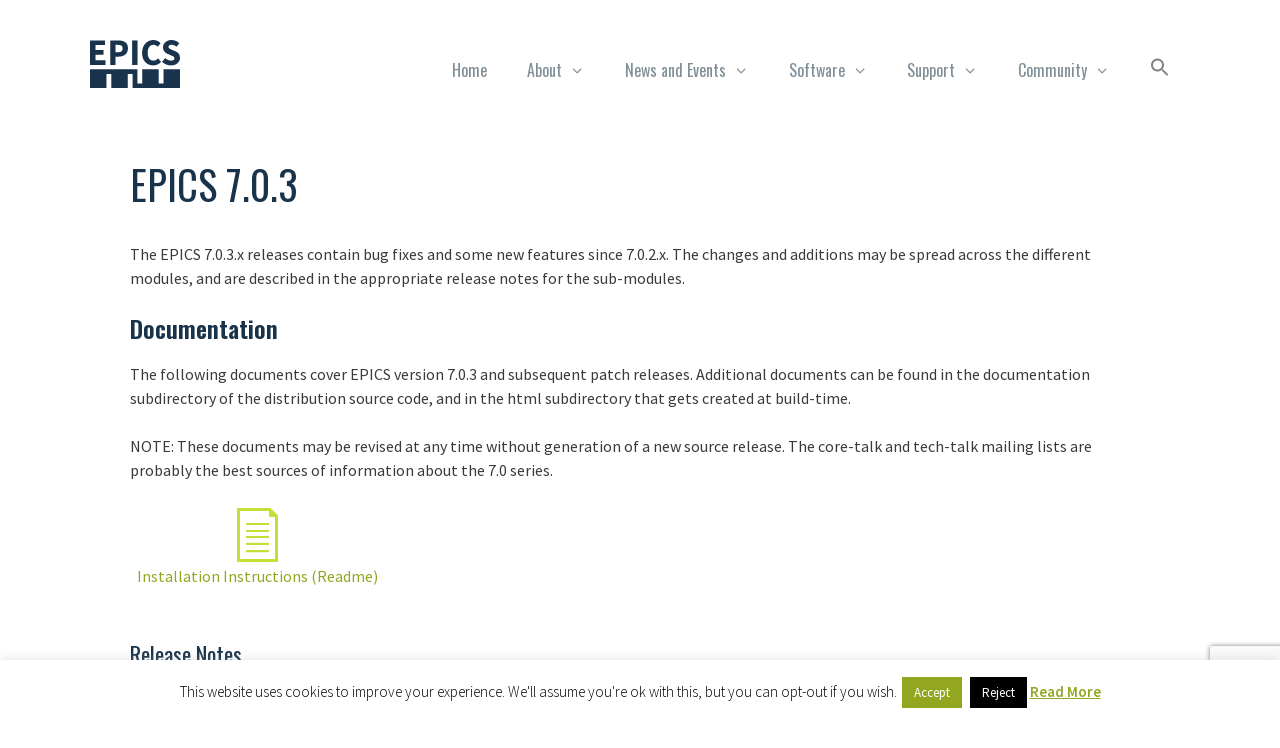

--- FILE ---
content_type: text/html; charset=UTF-8
request_url: https://epics-controls.org/resources-and-support/base/epics-7/7-0-3/
body_size: 14376
content:
<!DOCTYPE html>
<html lang="en-GB">
<head>
<meta charset="UTF-8">
<title>EPICS 7.0.3 - EPICS Controls</title>
<style>img:is([sizes="auto" i], [sizes^="auto," i]) { contain-intrinsic-size: 3000px 1500px }</style>
<meta name="viewport" content="width=device-width, initial-scale=1"><meta name="description" content="The EPICS 7.0.3.x releases contain bug fixes and some new features since 7.0.2.x. The changes and additions may be spread across the different modules, and are described in the appropriate release notes for the sub-modules. Documentation The following documents cover EPICS version 7.0.3 and subsequent patch releases. Additional documents can&hellip;">
<meta name="robots" content="index, follow, max-snippet:-1, max-image-preview:large, max-video-preview:-1">
<link rel="canonical" href="https://epics-controls.org/resources-and-support/base/epics-7/7-0-3/">
<link rel='dns-prefetch' href='//use.fontawesome.com' />
<link href='https://fonts.gstatic.com' crossorigin rel='preconnect' />
<link href='https://fonts.googleapis.com' crossorigin rel='preconnect' />
<link rel="alternate" type="application/rss+xml" title="EPICS Controls &raquo; Feed" href="https://epics-controls.org/feed/" />
<link rel="alternate" type="application/rss+xml" title="EPICS Controls &raquo; Comments Feed" href="https://epics-controls.org/comments/feed/" />
<link rel='stylesheet' id='generate-fonts-css' href='//fonts.googleapis.com/css?family=Source+Sans+Pro:200,200italic,300,300italic,regular,italic,600,600italic,700,700italic,900,900italic' media='all' />
<!-- <link rel='stylesheet' id='wp-block-library-css' href='https://epics-controls.org/wp-includes/css/dist/block-library/style.min.css?ver=6.8.3' media='all' /> -->
<link rel="stylesheet" type="text/css" href="//epics-controls.org/wp-content/cache/wpfc-minified/md94a6mo/afdph.css" media="all"/>
<style id='classic-theme-styles-inline-css'>
/*! This file is auto-generated */
.wp-block-button__link{color:#fff;background-color:#32373c;border-radius:9999px;box-shadow:none;text-decoration:none;padding:calc(.667em + 2px) calc(1.333em + 2px);font-size:1.125em}.wp-block-file__button{background:#32373c;color:#fff;text-decoration:none}
</style>
<style id='global-styles-inline-css'>
:root{--wp--preset--aspect-ratio--square: 1;--wp--preset--aspect-ratio--4-3: 4/3;--wp--preset--aspect-ratio--3-4: 3/4;--wp--preset--aspect-ratio--3-2: 3/2;--wp--preset--aspect-ratio--2-3: 2/3;--wp--preset--aspect-ratio--16-9: 16/9;--wp--preset--aspect-ratio--9-16: 9/16;--wp--preset--color--black: #000000;--wp--preset--color--cyan-bluish-gray: #abb8c3;--wp--preset--color--white: #ffffff;--wp--preset--color--pale-pink: #f78da7;--wp--preset--color--vivid-red: #cf2e2e;--wp--preset--color--luminous-vivid-orange: #ff6900;--wp--preset--color--luminous-vivid-amber: #fcb900;--wp--preset--color--light-green-cyan: #7bdcb5;--wp--preset--color--vivid-green-cyan: #00d084;--wp--preset--color--pale-cyan-blue: #8ed1fc;--wp--preset--color--vivid-cyan-blue: #0693e3;--wp--preset--color--vivid-purple: #9b51e0;--wp--preset--color--contrast: var(--contrast);--wp--preset--color--contrast-2: var(--contrast-2);--wp--preset--color--contrast-3: var(--contrast-3);--wp--preset--color--base: var(--base);--wp--preset--color--base-2: var(--base-2);--wp--preset--color--base-3: var(--base-3);--wp--preset--color--accent: var(--accent);--wp--preset--gradient--vivid-cyan-blue-to-vivid-purple: linear-gradient(135deg,rgba(6,147,227,1) 0%,rgb(155,81,224) 100%);--wp--preset--gradient--light-green-cyan-to-vivid-green-cyan: linear-gradient(135deg,rgb(122,220,180) 0%,rgb(0,208,130) 100%);--wp--preset--gradient--luminous-vivid-amber-to-luminous-vivid-orange: linear-gradient(135deg,rgba(252,185,0,1) 0%,rgba(255,105,0,1) 100%);--wp--preset--gradient--luminous-vivid-orange-to-vivid-red: linear-gradient(135deg,rgba(255,105,0,1) 0%,rgb(207,46,46) 100%);--wp--preset--gradient--very-light-gray-to-cyan-bluish-gray: linear-gradient(135deg,rgb(238,238,238) 0%,rgb(169,184,195) 100%);--wp--preset--gradient--cool-to-warm-spectrum: linear-gradient(135deg,rgb(74,234,220) 0%,rgb(151,120,209) 20%,rgb(207,42,186) 40%,rgb(238,44,130) 60%,rgb(251,105,98) 80%,rgb(254,248,76) 100%);--wp--preset--gradient--blush-light-purple: linear-gradient(135deg,rgb(255,206,236) 0%,rgb(152,150,240) 100%);--wp--preset--gradient--blush-bordeaux: linear-gradient(135deg,rgb(254,205,165) 0%,rgb(254,45,45) 50%,rgb(107,0,62) 100%);--wp--preset--gradient--luminous-dusk: linear-gradient(135deg,rgb(255,203,112) 0%,rgb(199,81,192) 50%,rgb(65,88,208) 100%);--wp--preset--gradient--pale-ocean: linear-gradient(135deg,rgb(255,245,203) 0%,rgb(182,227,212) 50%,rgb(51,167,181) 100%);--wp--preset--gradient--electric-grass: linear-gradient(135deg,rgb(202,248,128) 0%,rgb(113,206,126) 100%);--wp--preset--gradient--midnight: linear-gradient(135deg,rgb(2,3,129) 0%,rgb(40,116,252) 100%);--wp--preset--font-size--small: 13px;--wp--preset--font-size--medium: 20px;--wp--preset--font-size--large: 36px;--wp--preset--font-size--x-large: 42px;--wp--preset--spacing--20: 0.44rem;--wp--preset--spacing--30: 0.67rem;--wp--preset--spacing--40: 1rem;--wp--preset--spacing--50: 1.5rem;--wp--preset--spacing--60: 2.25rem;--wp--preset--spacing--70: 3.38rem;--wp--preset--spacing--80: 5.06rem;--wp--preset--shadow--natural: 6px 6px 9px rgba(0, 0, 0, 0.2);--wp--preset--shadow--deep: 12px 12px 50px rgba(0, 0, 0, 0.4);--wp--preset--shadow--sharp: 6px 6px 0px rgba(0, 0, 0, 0.2);--wp--preset--shadow--outlined: 6px 6px 0px -3px rgba(255, 255, 255, 1), 6px 6px rgba(0, 0, 0, 1);--wp--preset--shadow--crisp: 6px 6px 0px rgba(0, 0, 0, 1);}:where(.is-layout-flex){gap: 0.5em;}:where(.is-layout-grid){gap: 0.5em;}body .is-layout-flex{display: flex;}.is-layout-flex{flex-wrap: wrap;align-items: center;}.is-layout-flex > :is(*, div){margin: 0;}body .is-layout-grid{display: grid;}.is-layout-grid > :is(*, div){margin: 0;}:where(.wp-block-columns.is-layout-flex){gap: 2em;}:where(.wp-block-columns.is-layout-grid){gap: 2em;}:where(.wp-block-post-template.is-layout-flex){gap: 1.25em;}:where(.wp-block-post-template.is-layout-grid){gap: 1.25em;}.has-black-color{color: var(--wp--preset--color--black) !important;}.has-cyan-bluish-gray-color{color: var(--wp--preset--color--cyan-bluish-gray) !important;}.has-white-color{color: var(--wp--preset--color--white) !important;}.has-pale-pink-color{color: var(--wp--preset--color--pale-pink) !important;}.has-vivid-red-color{color: var(--wp--preset--color--vivid-red) !important;}.has-luminous-vivid-orange-color{color: var(--wp--preset--color--luminous-vivid-orange) !important;}.has-luminous-vivid-amber-color{color: var(--wp--preset--color--luminous-vivid-amber) !important;}.has-light-green-cyan-color{color: var(--wp--preset--color--light-green-cyan) !important;}.has-vivid-green-cyan-color{color: var(--wp--preset--color--vivid-green-cyan) !important;}.has-pale-cyan-blue-color{color: var(--wp--preset--color--pale-cyan-blue) !important;}.has-vivid-cyan-blue-color{color: var(--wp--preset--color--vivid-cyan-blue) !important;}.has-vivid-purple-color{color: var(--wp--preset--color--vivid-purple) !important;}.has-black-background-color{background-color: var(--wp--preset--color--black) !important;}.has-cyan-bluish-gray-background-color{background-color: var(--wp--preset--color--cyan-bluish-gray) !important;}.has-white-background-color{background-color: var(--wp--preset--color--white) !important;}.has-pale-pink-background-color{background-color: var(--wp--preset--color--pale-pink) !important;}.has-vivid-red-background-color{background-color: var(--wp--preset--color--vivid-red) !important;}.has-luminous-vivid-orange-background-color{background-color: var(--wp--preset--color--luminous-vivid-orange) !important;}.has-luminous-vivid-amber-background-color{background-color: var(--wp--preset--color--luminous-vivid-amber) !important;}.has-light-green-cyan-background-color{background-color: var(--wp--preset--color--light-green-cyan) !important;}.has-vivid-green-cyan-background-color{background-color: var(--wp--preset--color--vivid-green-cyan) !important;}.has-pale-cyan-blue-background-color{background-color: var(--wp--preset--color--pale-cyan-blue) !important;}.has-vivid-cyan-blue-background-color{background-color: var(--wp--preset--color--vivid-cyan-blue) !important;}.has-vivid-purple-background-color{background-color: var(--wp--preset--color--vivid-purple) !important;}.has-black-border-color{border-color: var(--wp--preset--color--black) !important;}.has-cyan-bluish-gray-border-color{border-color: var(--wp--preset--color--cyan-bluish-gray) !important;}.has-white-border-color{border-color: var(--wp--preset--color--white) !important;}.has-pale-pink-border-color{border-color: var(--wp--preset--color--pale-pink) !important;}.has-vivid-red-border-color{border-color: var(--wp--preset--color--vivid-red) !important;}.has-luminous-vivid-orange-border-color{border-color: var(--wp--preset--color--luminous-vivid-orange) !important;}.has-luminous-vivid-amber-border-color{border-color: var(--wp--preset--color--luminous-vivid-amber) !important;}.has-light-green-cyan-border-color{border-color: var(--wp--preset--color--light-green-cyan) !important;}.has-vivid-green-cyan-border-color{border-color: var(--wp--preset--color--vivid-green-cyan) !important;}.has-pale-cyan-blue-border-color{border-color: var(--wp--preset--color--pale-cyan-blue) !important;}.has-vivid-cyan-blue-border-color{border-color: var(--wp--preset--color--vivid-cyan-blue) !important;}.has-vivid-purple-border-color{border-color: var(--wp--preset--color--vivid-purple) !important;}.has-vivid-cyan-blue-to-vivid-purple-gradient-background{background: var(--wp--preset--gradient--vivid-cyan-blue-to-vivid-purple) !important;}.has-light-green-cyan-to-vivid-green-cyan-gradient-background{background: var(--wp--preset--gradient--light-green-cyan-to-vivid-green-cyan) !important;}.has-luminous-vivid-amber-to-luminous-vivid-orange-gradient-background{background: var(--wp--preset--gradient--luminous-vivid-amber-to-luminous-vivid-orange) !important;}.has-luminous-vivid-orange-to-vivid-red-gradient-background{background: var(--wp--preset--gradient--luminous-vivid-orange-to-vivid-red) !important;}.has-very-light-gray-to-cyan-bluish-gray-gradient-background{background: var(--wp--preset--gradient--very-light-gray-to-cyan-bluish-gray) !important;}.has-cool-to-warm-spectrum-gradient-background{background: var(--wp--preset--gradient--cool-to-warm-spectrum) !important;}.has-blush-light-purple-gradient-background{background: var(--wp--preset--gradient--blush-light-purple) !important;}.has-blush-bordeaux-gradient-background{background: var(--wp--preset--gradient--blush-bordeaux) !important;}.has-luminous-dusk-gradient-background{background: var(--wp--preset--gradient--luminous-dusk) !important;}.has-pale-ocean-gradient-background{background: var(--wp--preset--gradient--pale-ocean) !important;}.has-electric-grass-gradient-background{background: var(--wp--preset--gradient--electric-grass) !important;}.has-midnight-gradient-background{background: var(--wp--preset--gradient--midnight) !important;}.has-small-font-size{font-size: var(--wp--preset--font-size--small) !important;}.has-medium-font-size{font-size: var(--wp--preset--font-size--medium) !important;}.has-large-font-size{font-size: var(--wp--preset--font-size--large) !important;}.has-x-large-font-size{font-size: var(--wp--preset--font-size--x-large) !important;}
:where(.wp-block-post-template.is-layout-flex){gap: 1.25em;}:where(.wp-block-post-template.is-layout-grid){gap: 1.25em;}
:where(.wp-block-columns.is-layout-flex){gap: 2em;}:where(.wp-block-columns.is-layout-grid){gap: 2em;}
:root :where(.wp-block-pullquote){font-size: 1.5em;line-height: 1.6;}
</style>
<!-- <link rel='stylesheet' id='cf7-style-frontend-style-css' href='https://epics-controls.org/wp-content/plugins/contact-form-7-style/css/frontend.css?ver=3.1.9' media='all' /> -->
<!-- <link rel='stylesheet' id='cf7-style-responsive-style-css' href='https://epics-controls.org/wp-content/plugins/contact-form-7-style/css/responsive.css?ver=3.1.9' media='all' /> -->
<!-- <link rel='stylesheet' id='contact-form-7-css' href='https://epics-controls.org/wp-content/plugins/contact-form-7/includes/css/styles.css?ver=6.1.2' media='all' /> -->
<!-- <link rel='stylesheet' id='cookie-law-info-css' href='https://epics-controls.org/wp-content/plugins/cookie-law-info/legacy/public/css/cookie-law-info-public.css?ver=3.3.5' media='all' /> -->
<!-- <link rel='stylesheet' id='cookie-law-info-gdpr-css' href='https://epics-controls.org/wp-content/plugins/cookie-law-info/legacy/public/css/cookie-law-info-gdpr.css?ver=3.3.5' media='all' /> -->
<!-- <link rel='stylesheet' id='ivory-search-styles-css' href='https://epics-controls.org/wp-content/plugins/add-search-to-menu/public/css/ivory-search.min.css?ver=5.5.11' media='all' /> -->
<!-- <link rel='stylesheet' id='generate-style-grid-css' href='https://epics-controls.org/wp-content/themes/generatepress/assets/css/unsemantic-grid.min.css?ver=3.6.0' media='all' /> -->
<!-- <link rel='stylesheet' id='generate-style-css' href='https://epics-controls.org/wp-content/themes/generatepress/assets/css/style.min.css?ver=3.6.0' media='all' /> -->
<link rel="stylesheet" type="text/css" href="//epics-controls.org/wp-content/cache/wpfc-minified/q6pci4jp/afdph.css" media="all"/>
<style id='generate-style-inline-css'>
body{background-color:#ffffff;color:#3a3a3a;}a{color:#92a61f;}a:hover, a:focus, a:active{color:#000000;}body .grid-container{max-width:1100px;}.wp-block-group__inner-container{max-width:1100px;margin-left:auto;margin-right:auto;}.site-header .header-image{width:90px;}:root{--contrast:#222222;--contrast-2:#575760;--contrast-3:#b2b2be;--base:#f0f0f0;--base-2:#f7f8f9;--base-3:#ffffff;--accent:#1e73be;}:root .has-contrast-color{color:var(--contrast);}:root .has-contrast-background-color{background-color:var(--contrast);}:root .has-contrast-2-color{color:var(--contrast-2);}:root .has-contrast-2-background-color{background-color:var(--contrast-2);}:root .has-contrast-3-color{color:var(--contrast-3);}:root .has-contrast-3-background-color{background-color:var(--contrast-3);}:root .has-base-color{color:var(--base);}:root .has-base-background-color{background-color:var(--base);}:root .has-base-2-color{color:var(--base-2);}:root .has-base-2-background-color{background-color:var(--base-2);}:root .has-base-3-color{color:var(--base-3);}:root .has-base-3-background-color{background-color:var(--base-3);}:root .has-accent-color{color:var(--accent);}:root .has-accent-background-color{background-color:var(--accent);}body, button, input, select, textarea{font-family:"Source Sans Pro", sans-serif;}body{line-height:1.5;}.entry-content > [class*="wp-block-"]:not(:last-child):not(.wp-block-heading){margin-bottom:1.5em;}.main-title{font-size:45px;}.main-navigation .main-nav ul ul li a{font-size:14px;}.sidebar .widget, .footer-widgets .widget{font-size:17px;}h1{font-weight:300;font-size:40px;}h2{font-weight:300;font-size:30px;}h3{font-size:20px;}h4{font-size:inherit;}h5{font-size:inherit;}@media (max-width:768px){.main-title{font-size:30px;}h1{font-size:30px;}h2{font-size:25px;}}.top-bar{background-color:#636363;color:#ffffff;}.top-bar a{color:#ffffff;}.top-bar a:hover{color:#303030;}.site-header{background-color:#ffffff;color:#3a3a3a;}.site-header a{color:#3a3a3a;}.main-title a,.main-title a:hover{color:#222222;}.site-description{color:#757575;}.mobile-menu-control-wrapper .menu-toggle,.mobile-menu-control-wrapper .menu-toggle:hover,.mobile-menu-control-wrapper .menu-toggle:focus,.has-inline-mobile-toggle #site-navigation.toggled{background-color:rgba(0, 0, 0, 0.02);}.main-navigation,.main-navigation ul ul{background-color:#ffffff;}.main-navigation .main-nav ul li a, .main-navigation .menu-toggle, .main-navigation .menu-bar-items{color:#000000;}.main-navigation .main-nav ul li:not([class*="current-menu-"]):hover > a, .main-navigation .main-nav ul li:not([class*="current-menu-"]):focus > a, .main-navigation .main-nav ul li.sfHover:not([class*="current-menu-"]) > a, .main-navigation .menu-bar-item:hover > a, .main-navigation .menu-bar-item.sfHover > a{color:#8f919e;background-color:#ffffff;}button.menu-toggle:hover,button.menu-toggle:focus,.main-navigation .mobile-bar-items a,.main-navigation .mobile-bar-items a:hover,.main-navigation .mobile-bar-items a:focus{color:#000000;}.main-navigation .main-nav ul li[class*="current-menu-"] > a{color:#8f919e;background-color:#ffffff;}.navigation-search input[type="search"],.navigation-search input[type="search"]:active, .navigation-search input[type="search"]:focus, .main-navigation .main-nav ul li.search-item.active > a, .main-navigation .menu-bar-items .search-item.active > a{color:#8f919e;background-color:#ffffff;}.main-navigation ul ul{background-color:#f6f9fc;}.main-navigation .main-nav ul ul li a{color:#000000;}.main-navigation .main-nav ul ul li:not([class*="current-menu-"]):hover > a,.main-navigation .main-nav ul ul li:not([class*="current-menu-"]):focus > a, .main-navigation .main-nav ul ul li.sfHover:not([class*="current-menu-"]) > a{color:#8f919e;background-color:#f6f9fc;}.main-navigation .main-nav ul ul li[class*="current-menu-"] > a{color:#8f919e;background-color:#f6f9fc;}.separate-containers .inside-article, .separate-containers .comments-area, .separate-containers .page-header, .one-container .container, .separate-containers .paging-navigation, .inside-page-header{background-color:#ffffff;}.entry-meta{color:#595959;}.entry-meta a{color:#595959;}.entry-meta a:hover{color:#1e73be;}.sidebar .widget{background-color:#ffffff;}.sidebar .widget .widget-title{color:#000000;}.footer-widgets{background-color:#ffffff;}.footer-widgets .widget-title{color:#000000;}.site-info{color:#ffffff;background-color:#222222;}.site-info a{color:#ffffff;}.site-info a:hover{color:#606060;}.footer-bar .widget_nav_menu .current-menu-item a{color:#606060;}input[type="text"],input[type="email"],input[type="url"],input[type="password"],input[type="search"],input[type="tel"],input[type="number"],textarea,select{color:#666666;background-color:#fafafa;border-color:#cccccc;}input[type="text"]:focus,input[type="email"]:focus,input[type="url"]:focus,input[type="password"]:focus,input[type="search"]:focus,input[type="tel"]:focus,input[type="number"]:focus,textarea:focus,select:focus{color:#666666;background-color:#ffffff;border-color:#bfbfbf;}button,html input[type="button"],input[type="reset"],input[type="submit"],a.button,a.wp-block-button__link:not(.has-background){color:#ffffff;background-color:#666666;}button:hover,html input[type="button"]:hover,input[type="reset"]:hover,input[type="submit"]:hover,a.button:hover,button:focus,html input[type="button"]:focus,input[type="reset"]:focus,input[type="submit"]:focus,a.button:focus,a.wp-block-button__link:not(.has-background):active,a.wp-block-button__link:not(.has-background):focus,a.wp-block-button__link:not(.has-background):hover{color:#ffffff;background-color:#3f3f3f;}a.generate-back-to-top{background-color:rgba( 0,0,0,0.4 );color:#ffffff;}a.generate-back-to-top:hover,a.generate-back-to-top:focus{background-color:rgba( 0,0,0,0.6 );color:#ffffff;}:root{--gp-search-modal-bg-color:var(--base-3);--gp-search-modal-text-color:var(--contrast);--gp-search-modal-overlay-bg-color:rgba(0,0,0,0.2);}@media (max-width:768px){.main-navigation .menu-bar-item:hover > a, .main-navigation .menu-bar-item.sfHover > a{background:none;color:#000000;}}.inside-top-bar{padding:10px;}.inside-header{padding:40px;}.site-main .wp-block-group__inner-container{padding:40px;}.entry-content .alignwide, body:not(.no-sidebar) .entry-content .alignfull{margin-left:-40px;width:calc(100% + 80px);max-width:calc(100% + 80px);}.rtl .menu-item-has-children .dropdown-menu-toggle{padding-left:20px;}.rtl .main-navigation .main-nav ul li.menu-item-has-children > a{padding-right:20px;}.site-info{padding:20px;}@media (max-width:768px){.separate-containers .inside-article, .separate-containers .comments-area, .separate-containers .page-header, .separate-containers .paging-navigation, .one-container .site-content, .inside-page-header{padding:30px;}.site-main .wp-block-group__inner-container{padding:30px;}.site-info{padding-right:10px;padding-left:10px;}.entry-content .alignwide, body:not(.no-sidebar) .entry-content .alignfull{margin-left:-30px;width:calc(100% + 60px);max-width:calc(100% + 60px);}}.one-container .sidebar .widget{padding:0px;}@media (max-width:768px){.main-navigation .menu-toggle,.main-navigation .mobile-bar-items,.sidebar-nav-mobile:not(#sticky-placeholder){display:block;}.main-navigation ul,.gen-sidebar-nav{display:none;}[class*="nav-float-"] .site-header .inside-header > *{float:none;clear:both;}}
</style>
<!-- <link rel='stylesheet' id='generate-mobile-style-css' href='https://epics-controls.org/wp-content/themes/generatepress/assets/css/mobile.min.css?ver=3.6.0' media='all' /> -->
<!-- <link rel='stylesheet' id='generate-font-icons-css' href='https://epics-controls.org/wp-content/themes/generatepress/assets/css/components/font-icons.min.css?ver=3.6.0' media='all' /> -->
<!-- <link rel='stylesheet' id='font-awesome-css' href='https://epics-controls.org/wp-content/themes/generatepress/assets/css/components/font-awesome.min.css?ver=4.7' media='all' /> -->
<!-- <link rel='stylesheet' id='generate-child-css' href='https://epics-controls.org/wp-content/themes/generatepress-child/style.css?ver=2.3.2.1562682343' media='all' /> -->
<!-- <link rel='stylesheet' id='dashicons-css' href='https://epics-controls.org/wp-includes/css/dashicons.min.css?ver=6.8.3' media='all' /> -->
<!-- <link rel='stylesheet' id='magnific-popup-css' href='https://epics-controls.org/wp-content/plugins/cherry-projects/public/assets/css/magnific-popup.css?ver=1.1.0' media='all' /> -->
<!-- <link rel='stylesheet' id='cherry-projects-styles-css' href='https://epics-controls.org/wp-content/plugins/cherry-projects/public/assets/css/styles.css?ver=1.2.15' media='all' /> -->
<!-- <link rel='stylesheet' id='tablepress-default-css' href='https://epics-controls.org/wp-content/tablepress-combined.min.css?ver=84' media='all' /> -->
<link rel="stylesheet" type="text/css" href="//epics-controls.org/wp-content/cache/wpfc-minified/fdyioh42/afdph.css" media="all"/>
<link rel='stylesheet' id='googlefont-cf7style-819-css' href='https://fonts.googleapis.com/css?family=Source+Sans+Pro%3A100%2C200%2C300%2C400%2C500%2C600%2C700%2C800%2C900&#038;subset=latin%2Clatin-ext%2Ccyrillic%2Ccyrillic-ext%2Cgreek-ext%2Cgreek%2Cvietnamese&#038;ver=6.8.3' media='all' />
<link rel='stylesheet' id='bfa-font-awesome-css' href='https://use.fontawesome.com/releases/v5.15.4/css/all.css?ver=2.0.3' media='all' />
<link rel='stylesheet' id='bfa-font-awesome-v4-shim-css' href='https://use.fontawesome.com/releases/v5.15.4/css/v4-shims.css?ver=2.0.3' media='all' />
<style id='bfa-font-awesome-v4-shim-inline-css'>
@font-face {
font-family: 'FontAwesome';
src: url('https://use.fontawesome.com/releases/v5.15.4/webfonts/fa-brands-400.eot'),
url('https://use.fontawesome.com/releases/v5.15.4/webfonts/fa-brands-400.eot?#iefix') format('embedded-opentype'),
url('https://use.fontawesome.com/releases/v5.15.4/webfonts/fa-brands-400.woff2') format('woff2'),
url('https://use.fontawesome.com/releases/v5.15.4/webfonts/fa-brands-400.woff') format('woff'),
url('https://use.fontawesome.com/releases/v5.15.4/webfonts/fa-brands-400.ttf') format('truetype'),
url('https://use.fontawesome.com/releases/v5.15.4/webfonts/fa-brands-400.svg#fontawesome') format('svg');
}
@font-face {
font-family: 'FontAwesome';
src: url('https://use.fontawesome.com/releases/v5.15.4/webfonts/fa-solid-900.eot'),
url('https://use.fontawesome.com/releases/v5.15.4/webfonts/fa-solid-900.eot?#iefix') format('embedded-opentype'),
url('https://use.fontawesome.com/releases/v5.15.4/webfonts/fa-solid-900.woff2') format('woff2'),
url('https://use.fontawesome.com/releases/v5.15.4/webfonts/fa-solid-900.woff') format('woff'),
url('https://use.fontawesome.com/releases/v5.15.4/webfonts/fa-solid-900.ttf') format('truetype'),
url('https://use.fontawesome.com/releases/v5.15.4/webfonts/fa-solid-900.svg#fontawesome') format('svg');
}
@font-face {
font-family: 'FontAwesome';
src: url('https://use.fontawesome.com/releases/v5.15.4/webfonts/fa-regular-400.eot'),
url('https://use.fontawesome.com/releases/v5.15.4/webfonts/fa-regular-400.eot?#iefix') format('embedded-opentype'),
url('https://use.fontawesome.com/releases/v5.15.4/webfonts/fa-regular-400.woff2') format('woff2'),
url('https://use.fontawesome.com/releases/v5.15.4/webfonts/fa-regular-400.woff') format('woff'),
url('https://use.fontawesome.com/releases/v5.15.4/webfonts/fa-regular-400.ttf') format('truetype'),
url('https://use.fontawesome.com/releases/v5.15.4/webfonts/fa-regular-400.svg#fontawesome') format('svg');
unicode-range: U+F004-F005,U+F007,U+F017,U+F022,U+F024,U+F02E,U+F03E,U+F044,U+F057-F059,U+F06E,U+F070,U+F075,U+F07B-F07C,U+F080,U+F086,U+F089,U+F094,U+F09D,U+F0A0,U+F0A4-F0A7,U+F0C5,U+F0C7-F0C8,U+F0E0,U+F0EB,U+F0F3,U+F0F8,U+F0FE,U+F111,U+F118-F11A,U+F11C,U+F133,U+F144,U+F146,U+F14A,U+F14D-F14E,U+F150-F152,U+F15B-F15C,U+F164-F165,U+F185-F186,U+F191-F192,U+F1AD,U+F1C1-F1C9,U+F1CD,U+F1D8,U+F1E3,U+F1EA,U+F1F6,U+F1F9,U+F20A,U+F247-F249,U+F24D,U+F254-F25B,U+F25D,U+F267,U+F271-F274,U+F279,U+F28B,U+F28D,U+F2B5-F2B6,U+F2B9,U+F2BB,U+F2BD,U+F2C1-F2C2,U+F2D0,U+F2D2,U+F2DC,U+F2ED,U+F328,U+F358-F35B,U+F3A5,U+F3D1,U+F410,U+F4AD;
}
</style>
<style id='block-visibility-screen-size-styles-inline-css'>
/* Large screens (desktops, 992px and up) */
@media ( min-width: 992px ) {
.block-visibility-hide-large-screen {
display: none !important;
}
}
/* Medium screens (tablets, between 768px and 992px) */
@media ( min-width: 768px ) and ( max-width: 991.98px ) {
.block-visibility-hide-medium-screen {
display: none !important;
}
}
/* Small screens (mobile devices, less than 768px) */
@media ( max-width: 767.98px ) {
.block-visibility-hide-small-screen {
display: none !important;
}
}
</style>
<script src='//epics-controls.org/wp-content/cache/wpfc-minified/8j71ifbi/afdph.js' type="text/javascript"></script>
<!-- <script src="https://epics-controls.org/wp-includes/js/jquery/jquery.min.js?ver=3.7.1" id="jquery-core-js"></script> -->
<!-- <script src="https://epics-controls.org/wp-includes/js/jquery/jquery-migrate.min.js?ver=3.4.1" id="jquery-migrate-js"></script> -->
<!-- <script src="https://epics-controls.org/wp-content/plugins/svg-support/vendor/DOMPurify/DOMPurify.min.js?ver=2.5.8" id="bodhi-dompurify-library-js"></script> -->
<script id="cookie-law-info-js-extra">
var Cli_Data = {"nn_cookie_ids":[],"cookielist":[],"non_necessary_cookies":[],"ccpaEnabled":"","ccpaRegionBased":"","ccpaBarEnabled":"","strictlyEnabled":["necessary","obligatoire"],"ccpaType":"gdpr","js_blocking":"","custom_integration":"","triggerDomRefresh":"","secure_cookies":""};
var cli_cookiebar_settings = {"animate_speed_hide":"500","animate_speed_show":"500","background":"#fff","border":"#444","border_on":"","button_1_button_colour":"#92a61f","button_1_button_hover":"#758519","button_1_link_colour":"#fff","button_1_as_button":"1","button_1_new_win":"","button_2_button_colour":"#333","button_2_button_hover":"#292929","button_2_link_colour":"#92a61f","button_2_as_button":"","button_2_hidebar":"","button_3_button_colour":"#000","button_3_button_hover":"#000000","button_3_link_colour":"#fff","button_3_as_button":"1","button_3_new_win":"","button_4_button_colour":"#000","button_4_button_hover":"#000000","button_4_link_colour":"#fff","button_4_as_button":"1","button_7_button_colour":"#61a229","button_7_button_hover":"#4e8221","button_7_link_colour":"#fff","button_7_as_button":"1","button_7_new_win":"","font_family":"inherit","header_fix":"","notify_animate_hide":"1","notify_animate_show":"","notify_div_id":"#cookie-law-info-bar","notify_position_horizontal":"right","notify_position_vertical":"bottom","scroll_close":"","scroll_close_reload":"","accept_close_reload":"","reject_close_reload":"","showagain_tab":"","showagain_background":"#fff","showagain_border":"#000","showagain_div_id":"#cookie-law-info-again","showagain_x_position":"100px","text":"#000","show_once_yn":"","show_once":"10000","logging_on":"","as_popup":"","popup_overlay":"1","bar_heading_text":"","cookie_bar_as":"banner","popup_showagain_position":"bottom-right","widget_position":"left"};
var log_object = {"ajax_url":"https:\/\/epics-controls.org\/wp-admin\/admin-ajax.php"};
</script>
<script src='//epics-controls.org/wp-content/cache/wpfc-minified/ggs9734/afdph.js' type="text/javascript"></script>
<!-- <script src="https://epics-controls.org/wp-content/plugins/cookie-law-info/legacy/public/js/cookie-law-info-public.js?ver=3.3.5" id="cookie-law-info-js"></script> -->
<script id="bodhi_svg_inline-js-extra">
var svgSettings = {"skipNested":""};
</script>
<script src='//epics-controls.org/wp-content/cache/wpfc-minified/97trknks/afdph.js' type="text/javascript"></script>
<!-- <script src="https://epics-controls.org/wp-content/plugins/svg-support/js/min/svgs-inline-min.js" id="bodhi_svg_inline-js"></script> -->
<script id="bodhi_svg_inline-js-after">
cssTarget={"Bodhi":"img.style-svg","ForceInlineSVG":"style-svg"};ForceInlineSVGActive="false";frontSanitizationEnabled="on";
</script>
<link rel="https://api.w.org/" href="https://epics-controls.org/wp-json/" /><link rel="alternate" title="JSON" type="application/json" href="https://epics-controls.org/wp-json/wp/v2/pages/5210" /><link rel="EditURI" type="application/rsd+xml" title="RSD" href="https://epics-controls.org/xmlrpc.php?rsd" />
<meta name="generator" content="WordPress 6.8.3" />
<link rel='shortlink' href='https://epics-controls.org/?p=5210' />
<link rel="alternate" title="oEmbed (JSON)" type="application/json+oembed" href="https://epics-controls.org/wp-json/oembed/1.0/embed?url=https%3A%2F%2Fepics-controls.org%2Fresources-and-support%2Fbase%2Fepics-7%2F7-0-3%2F" />
<link rel="alternate" title="oEmbed (XML)" type="text/xml+oembed" href="https://epics-controls.org/wp-json/oembed/1.0/embed?url=https%3A%2F%2Fepics-controls.org%2Fresources-and-support%2Fbase%2Fepics-7%2F7-0-3%2F&#038;format=xml" />
<link rel="preconnect" href="https://fonts.googleapis.com">
<link rel="preconnect" href="https://fonts.gstatic.com">
<link href='https://fonts.googleapis.com/css2?display=swap&family=Source+Code+Pro&family=Source+Sans+Pro&family=Oswald:wght@400;600' rel='stylesheet'>
<style class='cf7-style' media='screen' type='text/css'>
body .cf7-style.cf7-style-819 {border-style: none;}body .cf7-style.cf7-style-819 input {background-color: #dfe3e5;border-bottom-left-radius: 0;border-bottom-right-radius: 0;border-bottom-width: 1px;border-left-width: 1px;border-right-width: 1px;border-top-left-radius: 0;border-top-right-radius: 0;border-top-width: 1px;color: #19334b;}body .cf7-style.cf7-style-819 label {border-bottom-width: 0;border-left-width: 0;border-right-width: 0;border-style: solid;border-top-width: 0;color: #19334b;font-style: normal;font-weight: 600;}body .cf7-style.cf7-style-819 p {color: 19334b;}body .cf7-style.cf7-style-819 input[type='submit'] {background-color: #808f98;border-bottom-width: 0;border-left-width: 0;border-right-width: 0;border-top-width: 0;color: #eef0f4;float: right;font-size: 16px;font-weight: normal;margin-bottom: 20px;padding-bottom: 10px;padding-left: 30px;padding-right: 30px;padding-top: 10px;text-transform: none;}body .cf7-style.cf7-style-819 textarea {background-color: #dfe3e5;border-bottom-left-radius: 0;border-bottom-right-radius: 0;border-bottom-width: 0;border-left-width: 0;border-right-width: 0;border-style: solid;border-top-left-radius: 0;border-top-right-radius: 0;border-top-width: 0;color: #19334b;display: inline-block;float: inherit;font-style: normal;font-weight: normal;text-align: justify;}body .cf7-style.cf7-style-819 .wpcf7-mail-sent-ok {background-color: #f3f5f8;border-bottom-left-radius: 0;border-bottom-right-radius: 0;border-bottom-width: 2px;border-color: #40b700;border-left-width: 2px;border-right-width: 2px;border-style: solid;border-top-left-radius: 0;border-top-right-radius: 0;border-top-width: 2px;color: #28b213;font-weight: bold;}body .cf7-style.cf7-style-819 .wpcf7-not-valid-tip {color: #dd1818;}body .cf7-style.cf7-style-819 .wpcf7-validation-errors {border-bottom-width: 1px;border-left-width: 1px;border-right-width: 1px;border-top-width: 1px;font-weight: normal;}body .cf7-style.cf7-style-819 input[type='submit']:hover {background-color: #19334b;color: #f3f5f8;float: right;text-transform: none;}body .cf7-style.cf7-style-819,body .cf7-style.cf7-style-819 input[type='submit'] {font-family: 'Source Sans Pro',sans-serif;} 
</style>
<link rel="icon" href="https://epics-controls.org/wp-content/uploads/2017/08/cropped-EPICS_logo_ICON_v03-32x32.png" sizes="32x32" />
<link rel="icon" href="https://epics-controls.org/wp-content/uploads/2017/08/cropped-EPICS_logo_ICON_v03-192x192.png" sizes="192x192" />
<link rel="apple-touch-icon" href="https://epics-controls.org/wp-content/uploads/2017/08/cropped-EPICS_logo_ICON_v03-180x180.png" />
<meta name="msapplication-TileImage" content="https://epics-controls.org/wp-content/uploads/2017/08/cropped-EPICS_logo_ICON_v03-270x270.png" />
<style id="wp-custom-css">
.page-id-2002 .wp-block-column figure, .page-id-2002 .wp-block-column figure img {
width: 100%;
}		</style>
<style id="egf-frontend-styles" type="text/css">
pre {font-family: 'Source Code Pro', sans-serif;font-size: 14px;font-style: normal;font-weight: 400;padding-top: 15px;padding-bottom: 15px;padding-left: 15px;padding-right: 15px;text-decoration: none;text-transform: none;} p {font-family: 'Source Sans Pro', sans-serif;font-size: 16px;font-style: normal;font-weight: 400;} h1 {color: #19334b;font-family: 'Oswald', sans-serif;font-style: normal;font-weight: 400;} h2 {color: #19334b;font-family: 'Oswald', sans-serif;font-style: normal;font-weight: 400;} h3 {color: #19334b;font-family: 'Oswald', sans-serif;font-size: 24px;font-style: normal;font-weight: 600;} h4 {color: #19334b;font-family: 'Oswald', sans-serif;font-size: 22px;font-style: normal;font-weight: 400;} h5 {color: #19334b;font-family: 'Oswald', sans-serif;font-style: normal;font-weight: 400;} h6 {color: #19334b;font-family: 'Oswald', sans-serif;font-style: normal;font-weight: 400;} 	</style>
</head>
<body class="wp-singular page-template-default page page-id-5210 page-child parent-pageid-1182 wp-custom-logo wp-embed-responsive wp-theme-generatepress wp-child-theme-generatepress-child has-dashicons generatepress no-sidebar nav-float-right separate-containers fluid-header active-footer-widgets-4 header-aligned-left dropdown-hover" itemtype="https://schema.org/WebPage" itemscope>
<a class="screen-reader-text skip-link" href="#content" title="Skip to content">Skip to content</a>		<header class="site-header" id="masthead" aria-label="Site"  itemtype="https://schema.org/WPHeader" itemscope>
<div class="inside-header grid-container grid-parent">
<div class="site-logo">
<a href="https://epics-controls.org/" rel="home">
<img  class="header-image is-logo-image" alt="EPICS Controls" src="https://epics-controls.org/wp-content/uploads/2018/07/EPICS_black_blue_logo_rgb_crop_web_v03.svg" />
</a>
</div>		<nav class="main-navigation sub-menu-right" id="site-navigation" aria-label="Primary"  itemtype="https://schema.org/SiteNavigationElement" itemscope>
<div class="inside-navigation grid-container grid-parent">
<button class="menu-toggle" aria-controls="primary-menu" aria-expanded="false">
<span class="mobile-menu">Menu</span>				</button>
<div id="primary-menu" class="main-nav"><ul id="menu-main-menu" class=" menu sf-menu"><li id="menu-item-63" class="menu-item menu-item-type-custom menu-item-object-custom menu-item-home menu-item-63"><a href="https://epics-controls.org">Home</a></li>
<li id="menu-item-5615" class="menu-item menu-item-type-post_type menu-item-object-page menu-item-has-children menu-item-5615"><a href="https://epics-controls.org/about-epics/">About<span role="presentation" class="dropdown-menu-toggle"></span></a>
<ul class="sub-menu">
<li id="menu-item-5612" class="menu-item menu-item-type-post_type menu-item-object-page menu-item-5612"><a href="https://epics-controls.org/about-epics/">About EPICS</a></li>
<li id="menu-item-5661" class="menu-item menu-item-type-post_type menu-item-object-page menu-item-5661"><a href="https://epics-controls.org/licensing/">Licensing</a></li>
<li id="menu-item-5488" class="menu-item menu-item-type-post_type menu-item-object-page menu-item-5488"><a href="https://epics-controls.org/governance/">Governance</a></li>
</ul>
</li>
<li id="menu-item-2265" class="menu-item menu-item-type-post_type menu-item-object-page menu-item-has-children menu-item-2265"><a href="https://epics-controls.org/news-and-events/">News and Events<span role="presentation" class="dropdown-menu-toggle"></span></a>
<ul class="sub-menu">
<li id="menu-item-5465" class="menu-item menu-item-type-post_type menu-item-object-page menu-item-5465"><a href="https://epics-controls.org/news-and-events/">News and Events</a></li>
<li id="menu-item-2057" class="menu-item menu-item-type-post_type menu-item-object-page menu-item-2057"><a href="https://epics-controls.org/news-and-events/meetings/">Collaboration Meetings</a></li>
<li id="menu-item-4739" class="menu-item menu-item-type-post_type menu-item-object-page menu-item-4739"><a href="https://epics-controls.org/news-and-events/codeathons/">Codeathons</a></li>
</ul>
</li>
<li id="menu-item-84" class="menu-item menu-item-type-post_type menu-item-object-page current-page-ancestor menu-item-has-children menu-item-84"><a href="https://epics-controls.org/resources-and-support/">Software<span role="presentation" class="dropdown-menu-toggle"></span></a>
<ul class="sub-menu">
<li id="menu-item-5469" class="menu-item menu-item-type-post_type menu-item-object-page current-page-ancestor menu-item-5469"><a href="https://epics-controls.org/resources-and-support/">Software</a></li>
<li id="menu-item-130" class="menu-item menu-item-type-post_type menu-item-object-page current-page-ancestor menu-item-has-children menu-item-130"><a href="https://epics-controls.org/resources-and-support/base/">EPICS Base<span role="presentation" class="dropdown-menu-toggle"></span></a>
<ul class="sub-menu">
<li id="menu-item-1196" class="menu-item menu-item-type-post_type menu-item-object-page current-page-ancestor menu-item-1196"><a href="https://epics-controls.org/resources-and-support/base/epics-7/">EPICS 7</a></li>
<li id="menu-item-4900" class="menu-item menu-item-type-post_type menu-item-object-page menu-item-4900"><a href="https://epics-controls.org/resources-and-support/base/series-3-15/">Base 3.15 Stable</a></li>
</ul>
</li>
<li id="menu-item-129" class="menu-item menu-item-type-post_type menu-item-object-page menu-item-129"><a href="https://epics-controls.org/resources-and-support/modules/">Modules</a></li>
<li id="menu-item-128" class="menu-item menu-item-type-post_type menu-item-object-page menu-item-128"><a href="https://epics-controls.org/resources-and-support/extensions/">Extensions</a></li>
<li id="menu-item-127" class="menu-item menu-item-type-post_type menu-item-object-page menu-item-127"><a href="https://epics-controls.org/resources-and-support/distributions/">Distributions</a></li>
</ul>
</li>
<li id="menu-item-5462" class="menu-item menu-item-type-post_type menu-item-object-page menu-item-has-children menu-item-5462"><a href="https://epics-controls.org/support/">Support<span role="presentation" class="dropdown-menu-toggle"></span></a>
<ul class="sub-menu">
<li id="menu-item-5468" class="menu-item menu-item-type-post_type menu-item-object-page menu-item-5468"><a href="https://epics-controls.org/support/">Support</a></li>
<li id="menu-item-125" class="menu-item menu-item-type-post_type menu-item-object-page menu-item-125"><a href="https://epics-controls.org/resources-and-support/documents/">Documents</a></li>
<li id="menu-item-5495" class="menu-item menu-item-type-post_type menu-item-object-page menu-item-5495"><a href="https://epics-controls.org/resources-and-support/documents/training/">Training</a></li>
</ul>
</li>
<li id="menu-item-85" class="menu-item menu-item-type-post_type menu-item-object-page menu-item-has-children menu-item-85"><a href="https://epics-controls.org/epics-users/">Community<span role="presentation" class="dropdown-menu-toggle"></span></a>
<ul class="sub-menu">
<li id="menu-item-131" class="menu-item menu-item-type-post_type menu-item-object-page menu-item-131"><a href="https://epics-controls.org/epics-users/projects/">Projects</a></li>
<li id="menu-item-4729" class="menu-item menu-item-type-post_type menu-item-object-page menu-item-4729"><a href="https://epics-controls.org/epics-users/links/">Links</a></li>
<li id="menu-item-126" class="menu-item menu-item-type-post_type menu-item-object-page menu-item-126"><a href="https://epics-controls.org/resources-and-support/mailing-lists/">Mailing Lists</a></li>
<li id="menu-item-29476" class="menu-item menu-item-type-post_type menu-item-object-page menu-item-29476"><a href="https://epics-controls.org/epics-chat/">EPICS Chat</a></li>
</ul>
</li>
<li class=" astm-search-menu is-menu is-dropdown menu-item"><a href="#" role="button" aria-label="Search Icon Link"><svg width="20" height="20" class="search-icon" role="img" viewBox="2 9 20 5" focusable="false" aria-label="Search">
<path class="search-icon-path" d="M15.5 14h-.79l-.28-.27C15.41 12.59 16 11.11 16 9.5 16 5.91 13.09 3 9.5 3S3 5.91 3 9.5 5.91 16 9.5 16c1.61 0 3.09-.59 4.23-1.57l.27.28v.79l5 4.99L20.49 19l-4.99-5zm-6 0C7.01 14 5 11.99 5 9.5S7.01 5 9.5 5 14 7.01 14 9.5 11.99 14 9.5 14z"></path></svg></a><form  class="is-search-form is-form-style is-form-style-3 is-form-id-0 " action="https://epics-controls.org/" method="get" role="search" ><label for="is-search-input-0"><span class="is-screen-reader-text">Search for:</span><input  type="search" id="is-search-input-0" name="s" value="" class="is-search-input" placeholder="Search here..." autocomplete=off /></label><button type="submit" class="is-search-submit"><span class="is-screen-reader-text">Search Button</span><span class="is-search-icon"><svg focusable="false" aria-label="Search" xmlns="http://www.w3.org/2000/svg" viewBox="0 0 24 24" width="24px"><path d="M15.5 14h-.79l-.28-.27C15.41 12.59 16 11.11 16 9.5 16 5.91 13.09 3 9.5 3S3 5.91 3 9.5 5.91 16 9.5 16c1.61 0 3.09-.59 4.23-1.57l.27.28v.79l5 4.99L20.49 19l-4.99-5zm-6 0C7.01 14 5 11.99 5 9.5S7.01 5 9.5 5 14 7.01 14 9.5 11.99 14 9.5 14z"></path></svg></span></button></form></li></ul></div>			</div>
</nav>
</div>
</header>
<div class="site grid-container container hfeed grid-parent" id="page">
<div class="site-content" id="content">
<div class="content-area grid-parent mobile-grid-100 grid-100 tablet-grid-100" id="primary">
<main class="site-main" id="main">
<article id="post-5210" class="post-5210 page type-page status-publish" itemtype="https://schema.org/CreativeWork" itemscope>
<div class="inside-article">
<header class="entry-header">
<h1 class="entry-title" itemprop="headline">EPICS 7.0.3</h1>			</header>
<div class="entry-content" itemprop="text">
<p>The EPICS 7.0.3.x releases contain bug fixes and some new features since 7.0.2.x. The changes and additions may be spread across the different modules, and are described in the appropriate release notes for the sub-modules.</p>
<h3 class="wp-block-heading">Documentation</h3>
<p>The following documents cover EPICS version 7.0.3 and subsequent patch releases. Additional documents can be found in the documentation subdirectory of the distribution source code, and in the html subdirectory that gets created at build-time.</p>
<p>NOTE: These documents may be revised at any time without generation of a new source release. The core-talk and tech-talk mailing lists are probably the best sources of information about the 7.0 series.</p>
<div class="wp-block-columns has-4-columns is-layout-flex wp-container-core-columns-is-layout-9d6595d7 wp-block-columns-is-layout-flex">
<div class="wp-block-column is-layout-flow wp-block-column-is-layout-flow">
<div class="wp-block-image"><figure class="aligncenter"><img decoding="async" width="58" height="58" src="https://epics-controls.org/wp-content/uploads/2018/07/ReadMe_v03_58x58.png" alt="" class="wp-image-1896"/></figure></div>
<p style="text-align:center"><a href="https://epics.anl.gov/base/R7-0/3-docs/README.html">Installation Instructions (Readme)</a></p>
</div>
<div class="wp-block-column is-layout-flow wp-block-column-is-layout-flow">
<p style="text-align:center"></p>
<p></p>
</div>
<div class="wp-block-column is-layout-flow wp-block-column-is-layout-flow">
<p style="text-align:center"></p>
</div>
<div class="wp-block-column is-layout-flow wp-block-column-is-layout-flow"></div>
</div>
<h4 class="wp-block-heading">Release Notes</h4>
<div class="wp-block-columns has-4-columns is-layout-flex wp-container-core-columns-is-layout-9d6595d7 wp-block-columns-is-layout-flex">
<div class="wp-block-column is-layout-flow wp-block-column-is-layout-flow">
<div class="wp-block-image"><figure class="aligncenter is-resized"><img decoding="async" src="https://epics-controls.org/wp-content/uploads/2018/07/base_icon_v02_58x58.png" alt="" class="wp-image-1854" width="58" height="58"/></figure></div>
<p style="text-align:center"><a href="https://epics.anl.gov/base/R7-0/3-docs/RELEASE_NOTES.html">Base 7.0.3.1</a></p>
</div>
<div class="wp-block-column is-layout-flow wp-block-column-is-layout-flow">
<div class="wp-block-image"><figure class="aligncenter"><img decoding="async" width="58" height="58" src="https://epics-controls.org/wp-content/uploads/2018/07/pvData_v03_58x58.png" alt="" class="wp-image-1895"/></figure></div>
<p style="text-align:center"><a href="https://epics.anl.gov/base/R7-0/3-docs/pvData_RELEASE.html">pvData 8.0.1</a></p>
</div>
<div class="wp-block-column is-layout-flow wp-block-column-is-layout-flow">
<div class="wp-block-image"><figure class="aligncenter"><img loading="lazy" decoding="async" width="60" height="58" src="https://epics-controls.org/wp-content/uploads/2018/07/pvAccess_v03_60x58.png" alt="" class="wp-image-1893"/></figure></div>
<p style="text-align:center"><a href="https://epics.anl.gov/base/R7-0/3-docs/pvAccess_RELEASE.html">pvAccess 7.1.0</a></p>
</div>
<div class="wp-block-column is-layout-flow wp-block-column-is-layout-flow">
<div class="wp-block-image"><figure class="aligncenter"><img loading="lazy" decoding="async" width="58" height="58" src="https://epics-controls.org/wp-content/uploads/2018/07/pvaClient_v04.png" alt="" class="wp-image-1897"/></figure></div>
<p style="text-align:center"><a href="https://epics.anl.gov/base/R7-0/2-docs/pvaClient_RELEASE.html">pvaClient 4.7.0</a></p>
</div>
</div>
<div class="wp-block-columns has-4-columns is-layout-flex wp-container-core-columns-is-layout-9d6595d7 wp-block-columns-is-layout-flex">
<div class="wp-block-column is-layout-flow wp-block-column-is-layout-flow">
<div class="wp-block-image"><figure class="aligncenter"><img loading="lazy" decoding="async" width="58" height="58" src="https://epics-controls.org/wp-content/uploads/2018/07/pvaClient_v04.png" alt="" class="wp-image-1897"/></figure></div>
<p style="text-align:center"><a href="https://epics.anl.gov/base/R7-0/3-docs/normativeTypes_RELEASE.html">normativeTypes 6.0.1</a></p>
</div>
<div class="wp-block-column is-layout-flow wp-block-column-is-layout-flow">
<div class="wp-block-image"><figure class="aligncenter"><img decoding="async" width="58" height="58" src="https://epics-controls.org/wp-content/uploads/2018/07/pvData_v03_58x58.png" alt="" class="wp-image-1895"/></figure></div>
<p style="text-align:center"><a href="https://epics.anl.gov/base/R7-0/3-docs/pvDatabase_RELEASE.html">pvDatabase 4.5.1</a></p>
</div>
<div class="wp-block-column is-layout-flow wp-block-column-is-layout-flow">
<div class="wp-block-image"><figure class="aligncenter"><img loading="lazy" decoding="async" width="60" height="58" src="https://epics-controls.org/wp-content/uploads/2018/07/pvAccess_v03_60x58.png" alt="" class="wp-image-1893"/></figure></div>
<p style="text-align:center"><a href="https://epics.anl.gov/base/R7-0/3-docs/pva2pva_RELEASE.html">pva2pva 1.2.2</a></p>
</div>
<div class="wp-block-column is-layout-flow wp-block-column-is-layout-flow"></div>
</div>
<h4 class="wp-block-heading">Other Links</h4>
<p><a href="https://epics.anl.gov/base/R7-0/3-docs/RecordReference.html">Record Reference Documentation</a> — New!<br><br><a href="https://epics.anl.gov/base/R7-0/3-docs/CAref.html">EPICS Channel Access 4.13.3 Reference Manual</a><br>by<em> Jeffrey O. Hill and Ralph Lange</em><br><a href="https://epics.anl.gov/base/R7-0/3-docs/CA.html">Perl 5 Interface to Channel Access</a><br>by<em> Andrew Johnson</em><br><a href="https://epics.anl.gov/base/R7-0/3-docs/msi.html">msi: Macro Substitution and Include Tool</a><br>by<em> Marty Kraimer</em><br><a href="https://epics.anl.gov/base/R7-0/3-docs/filters.html">Channel Filters</a><br>by<em> Andrew Johnson and Ralph Lange</em><br><a href="https://epics.anl.gov/base/R7-0/3-docs/links.html">JSON Link Types</a><br>by<em> Andrew Johnson</em></p>
<h3 class="wp-block-heading">Software Download</h3>
<p>All versions of EPICS Base are available to the public under an open source license. Development versions can be checked out of our git repository (detailed instructions to come). The sizes of the download files can be seen on the <a href="https://epics-controls.org/resources-and-support/base/downloads/">Base Download page</a>. The compressed tar files linked below contain source code only (no binaries), the [signature] link points to a GPG signature of the tarfile.</p>
<ul class="wp-block-list"><li><strong><a href="https://epics-controls.org/download/base/base-7.0.3.1.tar.gz">base-7.0.3.1.tar.gz</a></strong> [<a href="https://epics-controls.org/download/base/base-7.0.3.1.tar.gz.asc">signature</a>] (1 November 2019)</li><li><strong><a href="https://epics-controls.org/download/base/base-7.0.3.tar.gz">base-7.0.3.tar.gz</a></strong><span style="font-size: inherit; background-color: initial;"> [</span><a href="https://epics-controls.org/download/base/base-7.0.3.tar.gz.asc">signature</a><span style="font-size: inherit; background-color: initial;">] (31 July 2019)</span></li></ul>
<p>To checkout the latest source code using git use the git command below, which will include some additional files not in the tarfile. Note that some of the submodules are fetched from LaunchPad, while others are on GitHub:</p>
<pre class="wp-block-preformatted">git clone --recursive -b 7.0 https://git.launchpad.net/epics-base base-7.0
cd base-7.0</pre>
<p>Related Software</p>
<p><a href="https://github.com/epics-base/pvaPy">pvaPy</a> &#8211; Python Bindings for the PVA protocol. (<a href="https://epics.anl.gov/extensions/pvaPy/index.php">API documentation)</a></p>
<p><a href="https://github.com/epics-modules/MCoreUtils">MCoreUtils</a> &#8211; Utilities for EPICS on Multi-Core Linux<br>A collection of utilities for running IOCs on multi-core (RT or not) Linux architectures.</p>
</div>
</div>
</article>
</main>
</div>

</div>
</div>
<div class="site-footer">
<div id="footer-widgets" class="site footer-widgets">
<div class="footer-widgets-container grid-container grid-parent">
<div class="inside-footer-widgets">
<div class="footer-widget-1 grid-parent grid-25 tablet-grid-50 mobile-grid-100">
<aside id="nav_menu-8" class="widget inner-padding widget_nav_menu"><h2 class="widget-title">About</h2><div class="menu-about-epics-container"><ul id="menu-about-epics" class="menu"><li id="menu-item-5663" class="menu-item menu-item-type-post_type menu-item-object-page menu-item-5663"><a href="https://epics-controls.org/about-epics/">About EPICS</a></li>
<li id="menu-item-2885" class="menu-item menu-item-type-post_type menu-item-object-page menu-item-2885"><a href="https://epics-controls.org/licensing/">Licensing</a></li>
<li id="menu-item-5540" class="menu-item menu-item-type-post_type menu-item-object-page menu-item-privacy-policy menu-item-5540"><a rel="privacy-policy" href="https://epics-controls.org/privacy-cookie-policy/">Privacy &#038; Cookie Policy</a></li>
</ul></div></aside>	</div>
<div class="footer-widget-2 grid-parent grid-25 tablet-grid-50 mobile-grid-100">
<aside id="nav_menu-9" class="widget inner-padding widget_nav_menu"><h2 class="widget-title">Software</h2><div class="menu-software-container"><ul id="menu-software" class="menu"><li id="menu-item-5545" class="menu-item menu-item-type-post_type menu-item-object-page menu-item-5545"><a href="https://epics-controls.org/resources-and-support/base/downloads/">Downloads</a></li>
<li id="menu-item-5539" class="menu-item menu-item-type-custom menu-item-object-custom menu-item-5539"><a href="https://github.com/epics-base">Code Repositories</a></li>
</ul></div></aside>	</div>
<div class="footer-widget-3 grid-parent grid-25 tablet-grid-50 mobile-grid-100">
<aside id="nav_menu-11" class="widget inner-padding widget_nav_menu"><h2 class="widget-title">Support</h2><div class="menu-support-container"><ul id="menu-support" class="menu"><li id="menu-item-2884" class="menu-item menu-item-type-post_type menu-item-object-page menu-item-2884"><a href="https://epics-controls.org/resources-and-support/documents/">Documents</a></li>
<li id="menu-item-2840" class="menu-item menu-item-type-post_type menu-item-object-page menu-item-2840"><a href="https://epics-controls.org/resources-and-support/documents/epics-faq/">FAQ</a></li>
<li id="menu-item-5541" class="menu-item menu-item-type-post_type menu-item-object-page menu-item-5541"><a href="https://epics-controls.org/contact/">Contact Webmaster</a></li>
</ul></div></aside>	</div>
<div class="footer-widget-4 grid-parent grid-25 tablet-grid-50 mobile-grid-100">
<aside id="nav_menu-10" class="widget inner-padding widget_nav_menu"><h2 class="widget-title">Community</h2><div class="menu-community-container"><ul id="menu-community" class="menu"><li id="menu-item-5542" class="menu-item menu-item-type-post_type menu-item-object-page menu-item-5542"><a href="https://epics-controls.org/resources-and-support/mailing-lists/">Mailing Lists</a></li>
<li id="menu-item-5543" class="menu-item menu-item-type-post_type menu-item-object-page menu-item-5543"><a href="https://epics-controls.org/news-and-events/meetings/">Collaboration Meetings</a></li>
</ul></div></aside>	</div>
</div>
</div>
</div>
<footer class="site-info" aria-label="Site"  itemtype="https://schema.org/WPFooter" itemscope>
<div class="inside-site-info grid-container grid-parent">
<div class="copyright-bar">
<span class="copyright">&copy; 2025 EPICS Controls</span> &bull; Built with <a href="https://generatepress.com" itemprop="url">GeneratePress</a>				</div>
</div>
</footer>
</div>
<script type="speculationrules">
{"prefetch":[{"source":"document","where":{"and":[{"href_matches":"\/*"},{"not":{"href_matches":["\/wp-*.php","\/wp-admin\/*","\/wp-content\/uploads\/*","\/wp-content\/*","\/wp-content\/plugins\/*","\/wp-content\/themes\/generatepress-child\/*","\/wp-content\/themes\/generatepress\/*","\/*\\?(.+)"]}},{"not":{"selector_matches":"a[rel~=\"nofollow\"]"}},{"not":{"selector_matches":".no-prefetch, .no-prefetch a"}}]},"eagerness":"conservative"}]}
</script>
<!--googleoff: all--><div id="cookie-law-info-bar" data-nosnippet="true"><span>This website uses cookies to improve your experience. We'll assume you're ok with this, but you can opt-out if you wish.<a role='button' data-cli_action="accept" id="cookie_action_close_header" class="medium cli-plugin-button cli-plugin-main-button cookie_action_close_header cli_action_button wt-cli-accept-btn">Accept</a> <a role='button' id="cookie_action_close_header_reject" class="medium cli-plugin-button cli-plugin-main-button cookie_action_close_header_reject cli_action_button wt-cli-reject-btn" data-cli_action="reject">Reject</a> <a href="https://epics-controls.org/privacy-cookie-policy/" id="CONSTANT_OPEN_URL" class="cli-plugin-main-link">Read More</a></span></div><div id="cookie-law-info-again" data-nosnippet="true"><span id="cookie_hdr_showagain">Privacy &amp; Cookies Policy</span></div><div class="cli-modal" data-nosnippet="true" id="cliSettingsPopup" tabindex="-1" role="dialog" aria-labelledby="cliSettingsPopup" aria-hidden="true">
<div class="cli-modal-dialog" role="document">
<div class="cli-modal-content cli-bar-popup">
<button type="button" class="cli-modal-close" id="cliModalClose">
<svg class="" viewBox="0 0 24 24"><path d="M19 6.41l-1.41-1.41-5.59 5.59-5.59-5.59-1.41 1.41 5.59 5.59-5.59 5.59 1.41 1.41 5.59-5.59 5.59 5.59 1.41-1.41-5.59-5.59z"></path><path d="M0 0h24v24h-24z" fill="none"></path></svg>
<span class="wt-cli-sr-only">Close</span>
</button>
<div class="cli-modal-body">
<div class="cli-container-fluid cli-tab-container">
<div class="cli-row">
<div class="cli-col-12 cli-align-items-stretch cli-px-0">
<div class="cli-privacy-overview">
<h4>Privacy Overview</h4>				<div class="cli-privacy-content">
<div class="cli-privacy-content-text">This website uses cookies to improve your experience while you navigate through the website. Out of these, the cookies that are categorized as necessary are stored on your browser as they are essential for the working of basic functionalities of the website. We also use third-party cookies that help us analyze and understand how you use this website. These cookies will be stored in your browser only with your consent. You also have the option to opt-out of these cookies. But opting out of some of these cookies may affect your browsing experience.</div>
</div>
<a class="cli-privacy-readmore" aria-label="Show more" role="button" data-readmore-text="Show more" data-readless-text="Show less"></a>			</div>
</div>
<div class="cli-col-12 cli-align-items-stretch cli-px-0 cli-tab-section-container">
<div class="cli-tab-section">
<div class="cli-tab-header">
<a role="button" tabindex="0" class="cli-nav-link cli-settings-mobile" data-target="necessary" data-toggle="cli-toggle-tab">
Necessary							</a>
<div class="wt-cli-necessary-checkbox">
<input type="checkbox" class="cli-user-preference-checkbox"  id="wt-cli-checkbox-necessary" data-id="checkbox-necessary" checked="checked"  />
<label class="form-check-label" for="wt-cli-checkbox-necessary">Necessary</label>
</div>
<span class="cli-necessary-caption">Always Enabled</span>
</div>
<div class="cli-tab-content">
<div class="cli-tab-pane cli-fade" data-id="necessary">
<div class="wt-cli-cookie-description">
Necessary cookies are absolutely essential for the website to function properly. This category only includes cookies that ensures basic functionalities and security features of the website. These cookies do not store any personal information.								</div>
</div>
</div>
</div>
<div class="cli-tab-section">
<div class="cli-tab-header">
<a role="button" tabindex="0" class="cli-nav-link cli-settings-mobile" data-target="non-necessary" data-toggle="cli-toggle-tab">
Non-necessary							</a>
<div class="cli-switch">
<input type="checkbox" id="wt-cli-checkbox-non-necessary" class="cli-user-preference-checkbox"  data-id="checkbox-non-necessary" checked='checked' />
<label for="wt-cli-checkbox-non-necessary" class="cli-slider" data-cli-enable="Enabled" data-cli-disable="Disabled"><span class="wt-cli-sr-only">Non-necessary</span></label>
</div>
</div>
<div class="cli-tab-content">
<div class="cli-tab-pane cli-fade" data-id="non-necessary">
<div class="wt-cli-cookie-description">
Any cookies that may not be particularly necessary for the website to function and is used specifically to collect user personal data via analytics, ads, other embedded contents are termed as non-necessary cookies. It is mandatory to procure user consent prior to running these cookies on your website.								</div>
</div>
</div>
</div>
</div>
</div>
</div>
</div>
<div class="cli-modal-footer">
<div class="wt-cli-element cli-container-fluid cli-tab-container">
<div class="cli-row">
<div class="cli-col-12 cli-align-items-stretch cli-px-0">
<div class="cli-tab-footer wt-cli-privacy-overview-actions">
<a id="wt-cli-privacy-save-btn" role="button" tabindex="0" data-cli-action="accept" class="wt-cli-privacy-btn cli_setting_save_button wt-cli-privacy-accept-btn cli-btn">SAVE &amp; ACCEPT</a>
</div>
</div>
</div>
</div>
</div>
</div>
</div>
</div>
<div class="cli-modal-backdrop cli-fade cli-settings-overlay"></div>
<div class="cli-modal-backdrop cli-fade cli-popupbar-overlay"></div>
<!--googleon: all--><script id="generate-a11y">
!function(){"use strict";if("querySelector"in document&&"addEventListener"in window){var e=document.body;e.addEventListener("pointerdown",(function(){e.classList.add("using-mouse")}),{passive:!0}),e.addEventListener("keydown",(function(){e.classList.remove("using-mouse")}),{passive:!0})}}();
</script>
<style id='core-block-supports-inline-css'>
.wp-container-core-columns-is-layout-9d6595d7{flex-wrap:nowrap;}
</style>
<script id="cherry-js-core-js-extra">
var wp_load_style = ["generate-fonts.css","wp-block-library.css","classic-theme-styles.css","global-styles.css","cf7-style-frontend-style.css","cf7-style-responsive-style.css","contact-form-7.css","cookie-law-info.css","cookie-law-info-gdpr.css","ivory-search-styles.css","generate-style-grid.css","generate-style.css","generate-mobile-style.css","generate-font-icons.css","font-awesome.css","generate-child.css","dashicons.css","magnific-popup.css","cherry-projects-styles.css","tablepress-default.css","googlefont-cf7style-819.css","bfa-font-awesome.css","bfa-font-awesome-v4-shim.css","block-visibility-screen-size-styles.css"];
var wp_load_script = ["cherry-js-core.js","bodhi-dompurify-library.js","cf7-style-frontend-script.js","contact-form-7.js","cookie-law-info.js","bodhi_svg_inline.js","generate-classlist.js","generate-menu.js","magnific-popup.js","cherry-projects-single-scripts.js","wpcf7-recaptcha.js","ivory-search-scripts.js"];
var cherry_ajax = "8dcab781f3";
var ui_init_object = {"auto_init":"false","targets":[]};
</script>
<script src="https://epics-controls.org/wp-content/plugins/cherry-projects/cherry-framework/modules/cherry-js-core/assets/js/min/cherry-js-core.min.js?ver=1.5.11" id="cherry-js-core-js"></script>
<script src="https://epics-controls.org/wp-content/plugins/contact-form-7-style/js/frontend-min.js?ver=3.1.9" id="cf7-style-frontend-script-js"></script>
<script src="https://epics-controls.org/wp-includes/js/dist/hooks.min.js?ver=4d63a3d491d11ffd8ac6" id="wp-hooks-js"></script>
<script src="https://epics-controls.org/wp-includes/js/dist/i18n.min.js?ver=5e580eb46a90c2b997e6" id="wp-i18n-js"></script>
<script id="wp-i18n-js-after">
wp.i18n.setLocaleData( { 'text direction\u0004ltr': [ 'ltr' ] } );
</script>
<script src="https://epics-controls.org/wp-content/plugins/contact-form-7/includes/swv/js/index.js?ver=6.1.2" id="swv-js"></script>
<script id="contact-form-7-js-before">
var wpcf7 = {
"api": {
"root": "https:\/\/epics-controls.org\/wp-json\/",
"namespace": "contact-form-7\/v1"
}
};
</script>
<script src="https://epics-controls.org/wp-content/plugins/contact-form-7/includes/js/index.js?ver=6.1.2" id="contact-form-7-js"></script>
<!--[if lte IE 11]>
<script src="https://epics-controls.org/wp-content/themes/generatepress/assets/js/classList.min.js?ver=3.6.0" id="generate-classlist-js"></script>
<![endif]-->
<script id="generate-menu-js-before">
var generatepressMenu = {"toggleOpenedSubMenus":true,"openSubMenuLabel":"Open Submenu","closeSubMenuLabel":"Close Submenu"};
</script>
<script src="https://epics-controls.org/wp-content/themes/generatepress/assets/js/menu.min.js?ver=3.6.0" id="generate-menu-js"></script>
<script src="https://epics-controls.org/wp-content/plugins/cherry-projects/public/assets/js/jquery.magnific-popup.min.js?ver=1.1.0" id="magnific-popup-js"></script>
<script src="https://epics-controls.org/wp-content/plugins/cherry-projects/public/assets/js/cherry-projects-single-scripts.js?ver=1.2.15" id="cherry-projects-single-scripts-js"></script>
<script src="https://www.google.com/recaptcha/api.js?render=6LcWW4IUAAAAAC95bgnVRl16GEuzOhTYkqDmewqq&amp;ver=3.0" id="google-recaptcha-js"></script>
<script src="https://epics-controls.org/wp-includes/js/dist/vendor/wp-polyfill.min.js?ver=3.15.0" id="wp-polyfill-js"></script>
<script id="wpcf7-recaptcha-js-before">
var wpcf7_recaptcha = {
"sitekey": "6LcWW4IUAAAAAC95bgnVRl16GEuzOhTYkqDmewqq",
"actions": {
"homepage": "homepage",
"contactform": "contactform"
}
};
</script>
<script src="https://epics-controls.org/wp-content/plugins/contact-form-7/modules/recaptcha/index.js?ver=6.1.2" id="wpcf7-recaptcha-js"></script>
<script id="ivory-search-scripts-js-extra">
var IvorySearchVars = {"is_analytics_enabled":"1"};
</script>
<script src="https://epics-controls.org/wp-content/plugins/add-search-to-menu/public/js/ivory-search.min.js?ver=5.5.11" id="ivory-search-scripts-js"></script>
</body>
</html><!-- WP Fastest Cache file was created in 0.192 seconds, on October 16, 2025 @ 11:12 pm --><!-- via php -->

--- FILE ---
content_type: text/html; charset=utf-8
request_url: https://www.google.com/recaptcha/api2/anchor?ar=1&k=6LcWW4IUAAAAAC95bgnVRl16GEuzOhTYkqDmewqq&co=aHR0cHM6Ly9lcGljcy1jb250cm9scy5vcmc6NDQz&hl=en&v=naPR4A6FAh-yZLuCX253WaZq&size=invisible&anchor-ms=20000&execute-ms=15000&cb=wd9uqin7gp5v
body_size: 45065
content:
<!DOCTYPE HTML><html dir="ltr" lang="en"><head><meta http-equiv="Content-Type" content="text/html; charset=UTF-8">
<meta http-equiv="X-UA-Compatible" content="IE=edge">
<title>reCAPTCHA</title>
<style type="text/css">
/* cyrillic-ext */
@font-face {
  font-family: 'Roboto';
  font-style: normal;
  font-weight: 400;
  src: url(//fonts.gstatic.com/s/roboto/v18/KFOmCnqEu92Fr1Mu72xKKTU1Kvnz.woff2) format('woff2');
  unicode-range: U+0460-052F, U+1C80-1C8A, U+20B4, U+2DE0-2DFF, U+A640-A69F, U+FE2E-FE2F;
}
/* cyrillic */
@font-face {
  font-family: 'Roboto';
  font-style: normal;
  font-weight: 400;
  src: url(//fonts.gstatic.com/s/roboto/v18/KFOmCnqEu92Fr1Mu5mxKKTU1Kvnz.woff2) format('woff2');
  unicode-range: U+0301, U+0400-045F, U+0490-0491, U+04B0-04B1, U+2116;
}
/* greek-ext */
@font-face {
  font-family: 'Roboto';
  font-style: normal;
  font-weight: 400;
  src: url(//fonts.gstatic.com/s/roboto/v18/KFOmCnqEu92Fr1Mu7mxKKTU1Kvnz.woff2) format('woff2');
  unicode-range: U+1F00-1FFF;
}
/* greek */
@font-face {
  font-family: 'Roboto';
  font-style: normal;
  font-weight: 400;
  src: url(//fonts.gstatic.com/s/roboto/v18/KFOmCnqEu92Fr1Mu4WxKKTU1Kvnz.woff2) format('woff2');
  unicode-range: U+0370-0377, U+037A-037F, U+0384-038A, U+038C, U+038E-03A1, U+03A3-03FF;
}
/* vietnamese */
@font-face {
  font-family: 'Roboto';
  font-style: normal;
  font-weight: 400;
  src: url(//fonts.gstatic.com/s/roboto/v18/KFOmCnqEu92Fr1Mu7WxKKTU1Kvnz.woff2) format('woff2');
  unicode-range: U+0102-0103, U+0110-0111, U+0128-0129, U+0168-0169, U+01A0-01A1, U+01AF-01B0, U+0300-0301, U+0303-0304, U+0308-0309, U+0323, U+0329, U+1EA0-1EF9, U+20AB;
}
/* latin-ext */
@font-face {
  font-family: 'Roboto';
  font-style: normal;
  font-weight: 400;
  src: url(//fonts.gstatic.com/s/roboto/v18/KFOmCnqEu92Fr1Mu7GxKKTU1Kvnz.woff2) format('woff2');
  unicode-range: U+0100-02BA, U+02BD-02C5, U+02C7-02CC, U+02CE-02D7, U+02DD-02FF, U+0304, U+0308, U+0329, U+1D00-1DBF, U+1E00-1E9F, U+1EF2-1EFF, U+2020, U+20A0-20AB, U+20AD-20C0, U+2113, U+2C60-2C7F, U+A720-A7FF;
}
/* latin */
@font-face {
  font-family: 'Roboto';
  font-style: normal;
  font-weight: 400;
  src: url(//fonts.gstatic.com/s/roboto/v18/KFOmCnqEu92Fr1Mu4mxKKTU1Kg.woff2) format('woff2');
  unicode-range: U+0000-00FF, U+0131, U+0152-0153, U+02BB-02BC, U+02C6, U+02DA, U+02DC, U+0304, U+0308, U+0329, U+2000-206F, U+20AC, U+2122, U+2191, U+2193, U+2212, U+2215, U+FEFF, U+FFFD;
}
/* cyrillic-ext */
@font-face {
  font-family: 'Roboto';
  font-style: normal;
  font-weight: 500;
  src: url(//fonts.gstatic.com/s/roboto/v18/KFOlCnqEu92Fr1MmEU9fCRc4AMP6lbBP.woff2) format('woff2');
  unicode-range: U+0460-052F, U+1C80-1C8A, U+20B4, U+2DE0-2DFF, U+A640-A69F, U+FE2E-FE2F;
}
/* cyrillic */
@font-face {
  font-family: 'Roboto';
  font-style: normal;
  font-weight: 500;
  src: url(//fonts.gstatic.com/s/roboto/v18/KFOlCnqEu92Fr1MmEU9fABc4AMP6lbBP.woff2) format('woff2');
  unicode-range: U+0301, U+0400-045F, U+0490-0491, U+04B0-04B1, U+2116;
}
/* greek-ext */
@font-face {
  font-family: 'Roboto';
  font-style: normal;
  font-weight: 500;
  src: url(//fonts.gstatic.com/s/roboto/v18/KFOlCnqEu92Fr1MmEU9fCBc4AMP6lbBP.woff2) format('woff2');
  unicode-range: U+1F00-1FFF;
}
/* greek */
@font-face {
  font-family: 'Roboto';
  font-style: normal;
  font-weight: 500;
  src: url(//fonts.gstatic.com/s/roboto/v18/KFOlCnqEu92Fr1MmEU9fBxc4AMP6lbBP.woff2) format('woff2');
  unicode-range: U+0370-0377, U+037A-037F, U+0384-038A, U+038C, U+038E-03A1, U+03A3-03FF;
}
/* vietnamese */
@font-face {
  font-family: 'Roboto';
  font-style: normal;
  font-weight: 500;
  src: url(//fonts.gstatic.com/s/roboto/v18/KFOlCnqEu92Fr1MmEU9fCxc4AMP6lbBP.woff2) format('woff2');
  unicode-range: U+0102-0103, U+0110-0111, U+0128-0129, U+0168-0169, U+01A0-01A1, U+01AF-01B0, U+0300-0301, U+0303-0304, U+0308-0309, U+0323, U+0329, U+1EA0-1EF9, U+20AB;
}
/* latin-ext */
@font-face {
  font-family: 'Roboto';
  font-style: normal;
  font-weight: 500;
  src: url(//fonts.gstatic.com/s/roboto/v18/KFOlCnqEu92Fr1MmEU9fChc4AMP6lbBP.woff2) format('woff2');
  unicode-range: U+0100-02BA, U+02BD-02C5, U+02C7-02CC, U+02CE-02D7, U+02DD-02FF, U+0304, U+0308, U+0329, U+1D00-1DBF, U+1E00-1E9F, U+1EF2-1EFF, U+2020, U+20A0-20AB, U+20AD-20C0, U+2113, U+2C60-2C7F, U+A720-A7FF;
}
/* latin */
@font-face {
  font-family: 'Roboto';
  font-style: normal;
  font-weight: 500;
  src: url(//fonts.gstatic.com/s/roboto/v18/KFOlCnqEu92Fr1MmEU9fBBc4AMP6lQ.woff2) format('woff2');
  unicode-range: U+0000-00FF, U+0131, U+0152-0153, U+02BB-02BC, U+02C6, U+02DA, U+02DC, U+0304, U+0308, U+0329, U+2000-206F, U+20AC, U+2122, U+2191, U+2193, U+2212, U+2215, U+FEFF, U+FFFD;
}
/* cyrillic-ext */
@font-face {
  font-family: 'Roboto';
  font-style: normal;
  font-weight: 900;
  src: url(//fonts.gstatic.com/s/roboto/v18/KFOlCnqEu92Fr1MmYUtfCRc4AMP6lbBP.woff2) format('woff2');
  unicode-range: U+0460-052F, U+1C80-1C8A, U+20B4, U+2DE0-2DFF, U+A640-A69F, U+FE2E-FE2F;
}
/* cyrillic */
@font-face {
  font-family: 'Roboto';
  font-style: normal;
  font-weight: 900;
  src: url(//fonts.gstatic.com/s/roboto/v18/KFOlCnqEu92Fr1MmYUtfABc4AMP6lbBP.woff2) format('woff2');
  unicode-range: U+0301, U+0400-045F, U+0490-0491, U+04B0-04B1, U+2116;
}
/* greek-ext */
@font-face {
  font-family: 'Roboto';
  font-style: normal;
  font-weight: 900;
  src: url(//fonts.gstatic.com/s/roboto/v18/KFOlCnqEu92Fr1MmYUtfCBc4AMP6lbBP.woff2) format('woff2');
  unicode-range: U+1F00-1FFF;
}
/* greek */
@font-face {
  font-family: 'Roboto';
  font-style: normal;
  font-weight: 900;
  src: url(//fonts.gstatic.com/s/roboto/v18/KFOlCnqEu92Fr1MmYUtfBxc4AMP6lbBP.woff2) format('woff2');
  unicode-range: U+0370-0377, U+037A-037F, U+0384-038A, U+038C, U+038E-03A1, U+03A3-03FF;
}
/* vietnamese */
@font-face {
  font-family: 'Roboto';
  font-style: normal;
  font-weight: 900;
  src: url(//fonts.gstatic.com/s/roboto/v18/KFOlCnqEu92Fr1MmYUtfCxc4AMP6lbBP.woff2) format('woff2');
  unicode-range: U+0102-0103, U+0110-0111, U+0128-0129, U+0168-0169, U+01A0-01A1, U+01AF-01B0, U+0300-0301, U+0303-0304, U+0308-0309, U+0323, U+0329, U+1EA0-1EF9, U+20AB;
}
/* latin-ext */
@font-face {
  font-family: 'Roboto';
  font-style: normal;
  font-weight: 900;
  src: url(//fonts.gstatic.com/s/roboto/v18/KFOlCnqEu92Fr1MmYUtfChc4AMP6lbBP.woff2) format('woff2');
  unicode-range: U+0100-02BA, U+02BD-02C5, U+02C7-02CC, U+02CE-02D7, U+02DD-02FF, U+0304, U+0308, U+0329, U+1D00-1DBF, U+1E00-1E9F, U+1EF2-1EFF, U+2020, U+20A0-20AB, U+20AD-20C0, U+2113, U+2C60-2C7F, U+A720-A7FF;
}
/* latin */
@font-face {
  font-family: 'Roboto';
  font-style: normal;
  font-weight: 900;
  src: url(//fonts.gstatic.com/s/roboto/v18/KFOlCnqEu92Fr1MmYUtfBBc4AMP6lQ.woff2) format('woff2');
  unicode-range: U+0000-00FF, U+0131, U+0152-0153, U+02BB-02BC, U+02C6, U+02DA, U+02DC, U+0304, U+0308, U+0329, U+2000-206F, U+20AC, U+2122, U+2191, U+2193, U+2212, U+2215, U+FEFF, U+FFFD;
}

</style>
<link rel="stylesheet" type="text/css" href="https://www.gstatic.com/recaptcha/releases/naPR4A6FAh-yZLuCX253WaZq/styles__ltr.css">
<script nonce="pfbmbeMTSeLPxlcHIBIrrg" type="text/javascript">window['__recaptcha_api'] = 'https://www.google.com/recaptcha/api2/';</script>
<script type="text/javascript" src="https://www.gstatic.com/recaptcha/releases/naPR4A6FAh-yZLuCX253WaZq/recaptcha__en.js" nonce="pfbmbeMTSeLPxlcHIBIrrg">
      
    </script></head>
<body><div id="rc-anchor-alert" class="rc-anchor-alert"></div>
<input type="hidden" id="recaptcha-token" value="[base64]">
<script type="text/javascript" nonce="pfbmbeMTSeLPxlcHIBIrrg">
      recaptcha.anchor.Main.init("[\x22ainput\x22,[\x22bgdata\x22,\x22\x22,\[base64]/[base64]/[base64]/[base64]/[base64]/KHEoSCw0MjUsSC5UKSxpZShILGwpKTpxKEgsNDI1LGwpLEgpKSw0MjUpLFcpLEgpKX0sRUk9ZnVuY3Rpb24obCxDLEgsVyl7dHJ5e1c9bFsoKEN8MCkrMiklM10sbFtDXT0obFtDXXwwKS0obFsoKEN8MCkrMSklM118MCktKFd8MCleKEM9PTE/[base64]/[base64]/[base64]/[base64]/[base64]/[base64]/[base64]/[base64]/[base64]/[base64]/[base64]\\u003d\\u003d\x22,\[base64]\\u003d\\u003d\x22,\x22w4c9wpYqw6Rnw7IIwqjDlMOFw7vCusO6FsKrw7Nfw5fCtiwAb8OzOcKPw6LDpMKbwr3DgsKFWMKJw67CrxdmwqNvwp5DZh/DuFzDhBVaeC0Gw5hlJ8O3DMK8w6lGMcKfL8Obbj4Nw77Ck8KFw4fDgG7DiA/[base64]/DmCfDu0Mpw6bDp8KQw4/[base64]/DtERFw6JpwrfCsVlkwrvCh37DusK3w6FXw43DusOkwpcScMOkK8OlwoDDmMKZwrVld1Qqw5hQw7XCtirCuj4VTQUwKnzCl8KjS8K1wp1FEcOHa8KKUzxxe8OkICs/[base64]/DgMOKwr7Cj8K7wrJ/wpnDtRwQenjDiCXCnk4uSm7DvCo9wqfCuwI5J8O7D1pLZsKPwr7DssOew6LDulEvT8K3G8KoM8O6w40xIcKlKsKnwqrDmG7Ct8Ocwq1iwofCpQM3FnTChMOBwpl0Jl0/w5Raw5k7QsKww6DCgWodw7wGPjzDtMK+w7xCw43DgsKXZsKhWyZPFDtwW8O+wp/Ch8KJawBsw6kfw47DoMOOw6szw7jDujM+w4HChjvCnUXCjcKIwrkEwobCvcOfwr8Ow4XDj8OJw5LDs8OqQ8OXOXrDvW47wp/[base64]/Ck8OWw6PDpcKwwqjDtcOVwop5WMOVw73DmMOlw7o3ZhbDmF0zDmEdw6kKw6x/wrPCvQvDs08KEx7DgMOfdArCuhvDncKGJi3DhMK3w4PCn8KKGExLJFlcBMKow6NWHBrDmEplw7/DsHFIw6UEwrLDlcOXDMOTw7TDo8KFLFHDnsOcBMOMwrVJwoDDo8KmLX/Di08Uw6zDmkojScKAQEkpw77Co8OAw6TDpMO5KVzCnhEdcMOfAcK8QMOJw496BS/DucOKwr7DvsOQwq3Co8K5wroqOsKawqHDp8KlUDvCs8KXR8O9w6xmwpfCncKNwrZ/KsOyTcKCwooOwrPCu8KlZX/Dt8KMw7vDoCkCwogZHcKJwpV2e1/CmcKJPmBpw4/Dm3JkwrbDpHTCvA7DlDrCmCl4wo/Dn8KDw5XClsO0wrkybcOze8KXYcKdF1LCiMKPdAY8wrTChkZjwqtAfQkFY1caw5jDlcKYwprDpsOvwp5lw5sbPA4xwoA6TBDClMOLwojDgsKXw7/DrQfDtkkTw73DoMO1Q8OUOj7DmWrCmlfDvsKiGF0lWjbDnGHDjcO2wpIvT3sqw5LDnGdGbmHDtlrDug4UCg7CisK/YsOiSQtswr5lDMKHw5Y0Sl9uRsOrw6fCvsKSCFRxw6rDoMKiHlEWdcK7CcOSdzbCkmtxwpzDlsKcwrcxDAzCiMKPe8KMAVTCsCbCmMKaSAp8O0TCu8K4wpAGwpoAF8OWVsKUwozCh8OyfG9Lwr1xUMODWcOrw5nCo0dKG8OowoZhMFseMsO1w6vCrk/DpMOiw43DpMKXw7HCi8KZAcKwbwgreGPDocKjw5IrPcOtw7vCo1vCtcO8w4PCtsK0w6TDnsKtw4nCgMKBwrc6w7lBwpHCqsKhV3TDlMKYAw1Uw7ggOBIWw5HDqlTCuWrDh8OQw5gbfFTCiQ5Tw5HCn3zDtMKDeMKrRMKHQT7CmcK2WV/Dl3AebcKLf8OQw5EVw59JGD9ZwrpBw4kfZsOEMsKDwqZWGsOXw4XCjsKeDyJ2w5tGw5zDhRZ/w7nDkcKkPyDDqMKgw6wGecOtGMKxwqXDm8OwK8Oscw58wrgTccOsUMK6w7DDmyxewqpGMwNqwpPDhsKYKsOUwrwIw7bDuMObwrnCqR9SCcKWSsORMD/[base64]/Ckw7CusOQOQfCpX43G0ZHwrzDksO/[base64]/[base64]/DkX/CnU7Cu8OSCD9wQmw/[base64]/ClRwtQxMiw53Dv8KXSBbCt8Kec0jCqMKCEA/CgFbCgnrDs1rDocKsw4krwr3DjlRMWFrDp8OaUcKKwrd1VE/[base64]/CtS/CiWA5dcK0ZsOfY8OYE8OtQsOHEsKQw5DCqU7Dm3jDgcOUeGHCo0TDpsKnf8K9wr3DvMOzw4dbw5rCsE0II3DClMOVw7LDmSzClsKYw4sHNsOOLMO1RMKsw7tsw5/[base64]/JsOMU8OYN3B2w5DCuVvDhl0fw6/[base64]/[base64]/DkcKzw6zCn8KGw47CkVRXwphrLMKHV8OWw7vCuW4Hwo8zQsKwNcOqwozCmsO+wrkAP8KJwq5IfsO/dRhDw43Co8O8wpfDhw45FnhrVsKjwr/DpjkCw4AzVsOkwod2Q8Kzw5XCoGdEwqkxwrBhwq5/wovCpmPCksKjJivDuVnDqcO5PF3CqMKsSkfCvcONeEQ4w4rCtnvDmsOmVsKFHzDCu8KTw4PDhsK9woXCvnBKaTxyecK3Gnl7wqd/WsOnwph9C0Z/w6PChSYSDxJcw57Dp8OBOMOSw6VSw51cw5MdwqbDn3xBBjNZCg1uKEXCjMOBYicsDVPDnm7DukvDhMO7YH9SDBMidcK+w5zDp3JzYBZow43Cp8K8N8O3w6FVbsOOFWM4MX/CvcKAIRbCl2hME8K+w7bCncK1TcK5B8OMJF3DoMOcwr/DvA/DqnhNT8K4wrnDncKNw7kDw6Qtw5nCnGnDtTY3KsKcwpjCn8KuFxFZVMKow7sCwqLDgwjCkcOjHxoKw4wtw6ppFsKvF10NYcOlDcOYw73CngVLwrJYwqvDimUDwrEAw6LDpsKDZsKFw6zDtgVow7RHGTchw7HDncKUwrrDtMKSXFXDvz/CncKdfTE3KEzDqMKfIsOeXhJqHzU0C1/[base64]/DtE8PZcKqw7c5BH55GMKBUcKNwoLDrsK7wr7DrMOowqo3woLDtMOaR8ObFsKfMQTCrsOvw74ewoEgw40VaTXDoATChBwvNMOvF27DncKFKsKYHkfCmcOcFMO4WF3DkMOpehzCrk3Dg8K/FsKIPmjChsKTZXUYXXJnR8OWFA0vw4ladsKMw6Z4w7LCnV8SwqzCgcKFw5/DrcKcFsKObT8NDAknUQ7DusO9GXVYAsKXXXbCgcOLw7TDh1Azw5zDisO/aDFdwqoWPcKjP8K1UzHDncK4wqIzGGnDm8OHd8KQwo0zwp/[base64]/CjABGwr3CgWjDjhnCk0tew7x+aB4zCcKHcsKiazJAfhxcGsOGwq/DlzDDvcOWw6TDiFbCh8KIwo08LVPCjsKUCMKjWHhRw7Qhwo/DnsKsw5PCpMKOw4QOS8Kdw5BJT8OKBwNdUGbCjV/[base64]/wrZ7UMOywocpw7A0S8Kqw7Bpw6XDmnd+wpnDn8KLVXXDsxRuNDrCvMK1esOfw6nCvMOfwoMzMGjDpsO8w4LCj8KEWcK6IUbCm3hIw71CwoPClMOVwqrCisKPfcKcw4BxwrIBwrDCu8KaR15wYFsAwpV8wqQMwq/[base64]/Ci8KkBztUwp4AMGbCukjDusKWw55Qw7kEw5TDolHCq8OOwp7Dh8OKfx5fw6XCqljCnMOXUTfDiMKMF8Kcwr7CqhHCucOgD8OUG2/Dn3tWwrHDlsKpVsO2wobCh8Ksw6nDhTgjw7vCoxU9woBWwq1oworCnsO1MUHDqFZ+HigIfBlEPcOFwpwePMOqw7hGw47Dp8KNMsOnwrV8P2MEw4BjJw5rw6huMsKFWjgjw6TDpcK1wrRsfsOBTcOFw7PCrsKrwpJ5wqDDqMKlEsK8wr/DqzzClysPLMO/LQfCn2jClVwGYXfCtsKzwogXw4h6a8OUaQPCosO0w6bDusOcHk7Dg8KGwqtkwrxKF2VGEcOCUyxjw7PCq8O/bW9qSnsDXcK0ccOzWiXDsxk7W8KWZcK4Vl5nw7nDgcKOf8OSw4tBdHDDomZ+QnLDpcOUw7vCuhnCgQnDkWrCjMOQLTxYUcKoSw1jwrkcwrvCo8OCFsKfcMKLNzhNwrjCmSoQIcKSwofChcKfEMK/w6jDpcOvQkssLsOXNsO/w7bDoHLDn8KMLGnCmMO4FiHDgsODFztowqMYw7gawonDj03Dt8OGwowQXsODSsOjdMKSH8KveMKKPsOnP8Kzwq07wro4wp8GwqFbRcKdUknCqcOBbSk5RQAtAsO9fMKmBcKfwppKRDLDpHLCsX7DqMONw5l2YwbDs8OhwprCkMOLwrLDqMKMwqR5BcKFYgkqwr/DiMO1Rw3CiUx4a8K0BWzDtsKNw5dUGcK8wqhGw5DDg8KoFBYzw57DocKnIl8Ww5rDlwzDlUDDsMObM8OpIDIMw57DuRPDmDjDsG1jw6xTasOXwrbDmBlhwqt4wq4uRMOqwpF2NAzDmxXDpsKQwqteDcKzw4dyw6p5wpdSw7tSwocaw6rCv8K0DXbCu3wgw7YUw6/DpQbCjktaw7oZwoJBw7xzwovCugh+c8KcSsKsw6vCt8OpwrZrwqvDhcK2wobDhEVwwogzw6DDq3/Ch3/DlQTClX/CkcKyw7zDn8OVZUVJwq4uwqLDgEzClMKgwpXDuiBwK3fDmcOgYVMNG8KDZyQmwrbDpiPCu8KfDDHCj8OfN8O/w77Cv8ONw6rDicKVwpvCi0hCwoplD8O1w409wpl9woHDrSHDtcKDLSzCpcKSUF7DjsKXdXxcU8KKQcOxw5LCkcOrw6rDs3g+F1fDl8KOwrVOwr/DuGrDpMKpw4fDscKuwoguw5nDiMKsaxvDjj4HBRDDpAxnwokCPEvCoBfCgcKWOCTDvsK7w5dEAX4ENsOWNMOKwo7Dk8Kvw7XCmkUoYHfCpMO4CMK6wpN/TXzCpsK/wp3DpyEWBx7DiMOrSMKFwp/[base64]/DgVJ4S8OCWsOxw5DDjMKCUwNFwpDDiwrDpXbCoA17R1QiNEXDo8OaAVcWw5TCoFLCtWHCtcK9wqTDhMKqdirCiQvCmTtSTW3CoV/CmhvCgsOvFxfDmMKtw6XDuWZ+w4hcw6TCqRrCh8K/B8Omw4vDusOJwqLCqys7w6XDpF57w5vCsMOWwpHCpkNgwp/Cp2rCr8KTDsK+wrnCnFcGwoBZR3nChcKuwoAZwrVCfWtww4zDqVk7wpBJwovDpSgXOVJBw6AGwrHCsn0KwrN5w5fDq3DDscOOE8OQw6/[base64]/DnUvDghnCvMO/woUCb8OReX1JOcKgW8KdEB5GJSLCrwrDs8Oew7jDqjNIwpBrSWIYw7YKwrx6wpDCnzLCh1dvw6Use3XCo8K7w4/CsMOsFmsGP8K7FyQ/w5hmNMKKd8OwI8KtwrZiwpvCjcKDwo0Aw6pLZMOVw6rDpWbDhi5Kw4PCn8OeB8K/[base64]/[base64]/CnzbCisOFFMKvIsKjwrbCo01iIzw6fx3DlgXDlwTDhxTCoVocPBQBO8KvPRHCvHDCl2/DtsK2w4nDisO6d8K8wrogYcOjGMOhw47CnHrCjwNJI8KHwqIBGVFKTk4mOcOZYk7DqcODw7cPw5wTwphQIGvDqwrCk8Orw7jCrVYMw63CvkBDw6/[base64]/[base64]/Ch8O7w4LCqMOmFMK5OcKnw5jCtyHCjcKYw5VuORd2wrjCncOvdsOfZcKSEsKvwqc3DUADRQ9DSmfCog7Dh3bCi8KuwpnCskTCgsO7ecKNQMOTOGwFwrE3QFALwpYvwr/CjsK8wrp8TXvDqcOUwr3CqmnDkcOdwowWbsOTwr9OIsKfOjfDt1ZfwpdbFR/CvATDjg/ClMOYGcK+JiDDj8OawqvDv2haw7/CncOFw4TCs8O5WcKNHldLDMK2w6ZnHzHCtUPCsVfDsMOmEgc4wpVDVRB2fcKfwoXCqcOpSk/Clg9zSDsjA2HDg0sbMyDCqmfDtxFxG27CrMO6woTDjcKcwr/[base64]/dcOBwr00dMKkwphIwrc6CMOnMcOww5jCpcKGw48ifVDClWXDiFsBawEIw5wtwqLClcK3w4IzQ8Oyw4XCkynCoT/ClXnDgsKzw5xTw4bDq8KcTcOjQsOKwrY1wpFgL07Dq8Kkw6LCiMK3BlfDtMKlwrTDmRIVw65Hw40Jw7dqJVVhw4TDg8K/dSNrw4FWUA1jIcKRRsO1wq0aW3DDo8O/JXjDoVY8MsKgOVDCu8K+XcO1ShZcbHTDssKBcXJgw6TCnAvDicOUASTCvsKgIGk3w69VwpREw6gOw780HcOSLlLDpMKoOsOdC2xGwpHDjRLCk8Ogw7N8w6IGYcO9w7szwqN2wp3Dk8OQwoMME1VTw7/DrMKXXsKdIVHDg2wXwo/[base64]/DgMOsw7JCw6YfacKwT8K6w6HClyfCnRjDvTHDgcKqeMOXcMKlF8K3NMKGw7V+w5TCqsOxwrfDvsOcw5PDrsKORygYwrthecO9XRXCh8OuPmfDs1pgXsKbO8OBR8O4w44mw5stw4MDw7FVOgAIYxTDqVgUwrHCuMK8Vh3CiF/[base64]/DsHUeXsOwO2dLB1JjDVsZwr7CpsO1w5UNw6tWFRdMTMK3w6s2w6pdw57DpFpdwqrDtD5Ew7nDh2s7PFI+KSMpUhBywqIDE8KyHMKnFzLDslnCkMKJw7FLVzLDmBluwrDCvsKowrnDtMKWw6zCqcOSw7Qlw4rCqS7DgsKjS8OFwolbw5dDw4dLAcOcaETDuwl/w5nCrsO5TU7CpRZgwr0BHsOKw7DDgFfDsMKzbwbDh8K5XGTDpcOOPRbCnBjDlHgqQ8KMw7g8w4HCkCDDqcKXwqzDvsKKTcO6wq5ywoXDi8KXwqgDwqjDtcKedcO7wpUgAsO+Ixtmw4DDhcK6wp8hT2DDpATDtCoYWHwfw63CqMK/[base64]/DpWJQw73Dq8KeUxLDm8K7woTCvS/DmMKwYVYaw7VrHsOTwrcKw53DkxLDpAlEJsO6woQ4NsK2S0zCoh5Dw7XCq8OXFcKDwrDCuEfCoMKtFjvCtx/DncOBFsOoWsOvwoLDocKHBcK3wpnCrcKNwp7CszHDn8K3PRBaERTCp1hRwphOwoE1w6HCnnN/P8KFQsKoL8KswrV3WMONwr3Du8KwOxDCvsKpw4ArdsK4RmUewqtAH8KBUFI8fGEHw5kmfRlMcMOZasOEFMO3wq/Dh8Kqw7Bcw5pqbcOrwoA5UHASw4DDtnwZAcOER0MIw6HDusKIw6F9w53CjsKqXsOHw6vDvk/CpMOkKsOuw7jDs0XCqSHCpMOAw6JGwrHCl3bCg8KMDcKzNkrCl8OuE8K2c8OCw7oAw6xJw7AIfH/CkEzCnnbCi8OzCEdKCD/[base64]/CuVoBdD4ywq/CssKqZ8OPw7hGPMKEwrA0VxbCjAzCkGBIwpBPw5fCrlvCp8KKw7rCnC/CgVPClx8HJMKpUMK7wo4oYS/DvsOqHMOSwp7Dlj9yw5TDrMKVbCw+wrQDVMKQw7N4w7zDmCrDk1nDgVrDgyUjw71uPgvCh1zDhcOww6EOaj7DrcKzaVwowqHDmcKuw7PDshdTT8KZwrZNw5oSOMOuCMO9Q8OzwrosNsOeLMKHYcOYwobCoMK/QjEMWDJRHxo+wp9cwqzDhsKAecOUDynDo8KTfAIwBcOXOsOuw7fCkMK2UAVUw6fCuC/Dv03CrcK9w5vDmQoew44kKiLCkzrDh8KXwq9yIDEDKzDDh1XCjV/CgcKhYMKcw4rCrAoSwp/DjcKrEcKPCcOewpNECMOZNEkgGsO+wrJCBSFKQcORw59XC0tow6DDnm85w4PDuMKsEsOTbVTDq2YFa0vDpDh5V8OBdsOjLMOKwo/DiMKzKmclecOyZgvDtsOCw4Fre3wiYsOSDxdUwr7Cu8K/ZMKXWsOSw67Cs8O3AcKtQMKUw4jCj8O1wqtXw5/[base64]/CV/Dk8OjBMKNYhTDnsKgNsOEwqsFw5tjwpLDtcOEGMK8w6wGw5V1cErCr8Krb8KCwozDqsO+wp9Fw6/Co8O5Z2YQwoHCg8OYwqRIw6/DlsKGw6k6wozCmVTDvVFsGwV/wpUFwr3CtUjCgCbCuENXd2V2bMOjOMObwoPCsh3DkRLCuMOGd3sIVcKXAR9kwpNKaVB+w7Vnwo7CuMOGw6DDq8O8DjJ2woLDk8Ocw4tUVMKsGhLDmsOKwogYwpU6aznDnsOjPjxbdgTDuCnCggszw5tTwo8ZP8OhwpF/ZsONw5Q/a8Ojw6Y/CHEwGSJ9wqzCmiA3XS3Cj1lOIMORdAosKRhyfhAlGcOnw4fClMKaw4Baw4QpR8KQOsOQwod/[base64]/[base64]/DhMOCTGTCnUxYXyxWBMKFw6zDglvCscOHw785W2kwwoFuMMK8bsO/w5dBa3gtQMKkwoIkGktcOjLDvRnDssOEOsOMw7pYw5BjGsOhwpZvMcOqwoUAHALDlMK/AcKUw6DDiMOqwoDCpxnDkMOXw7tXHMOdfcOwfzDCqmnDgsKgCRPDvsOfOsOJBGDDicKLBCdowo7Di8KzBcKBD1rCl3zDs8KkwrLChUEDfy85wpkJw7ojw7zChgXDq8OLwrTCgj9TI0AXwpUXVQ8SVG/ClsOROMOpIFNLQyPDlMK6Yl/Di8KQcmXDo8OfPMOEwrshwr8mSxjCpcKQwp/DocOWwqPDgMO4w7HDnsOwwqDChcOUZsO5dCrClTXDicOXT8K9w68wUxgSDgnDpVJgXCfDkAAsw6xlUxJWccKhwo/DmcKjwqvCuVbCsE/Cr114X8KQesOtwoFCPn/[base64]/QcOBKsOcwqTDrBzCmMKhwpHChkrCgj1XUMK/[base64]/[base64]/Ck8OMAcKfQERfN8OATk1jw7EXw7PCvMKGaDDCrSliw5/[base64]/ecOQPXbCrAHDrcOWwodhaMKgw7EXasKHw7lPwqdeAMOOBGXCjXrCscK9JnAXw4xtQy/[base64]/[base64]/DlcKnw7TCo8Kfw48nJcOMUSsBLDnDhsO9wo1dCyLCsMKOwoJ9TD1gw4wSLnnCpBbClBIBw4LCukjCp8KeOsKWw4o/w6FTR3onUCh1w43Dmwhpw4fDogfDlQlaQRPCu8OnbGbCssOXR8OjwrI2wqvCuXNNwrAfw7tYw5jCpMO3RmDChcKPw4/[base64]/[base64]/[base64]/CiA5Jw756woBuSF3DgC06wrI7NMOWwpctRcObwr0tw7BbSsKsB3A8CcOPGcOiWHwpwqpZVGDCmcO/DMK0w6vCginDkFrCgcOmw7rDhlJuS8O6w6PCtcOVKcOswoZhw4XDlMOyXMKOZMOIw7HDs8OZP1MTwoh9P8K/OcOjw7HDhsKTFjhrZMKzacKiw7cIw6nDpMK4DMO/[base64]/[base64]/ChHtGSxo2w7TCnTkdwpvCgMOgwpnDlWIjwqQiTyjClCFswrLDt8OEAgTCvcOOPyDCrxnCnsO2w5fDusKEw6jDscOgeFLCmsKiEgw1LMK4woXDhRg0aXMlRcKgLcKaPVLCpnnCkMORWD/[base64]/DmQvDgsKPY2wyM3/DmMKsw44Vw5hYEjLCp8Oxw4LDuMOYw7LCnArDicO7w5YNwobDjcK5w6ZNLyrDg8KEccK9MsKiU8K9PsK3dsOfeC53WDDCvm/[base64]/[base64]/wpNNbsO4wpnDhkgLwoUjwrrCpk/DrQYWw5/[base64]/CscOZwrJZXMOjWSMJwpvCgMOKw4YHw57CucK+E8OPTBV3wqROOX9zwrR1wqfCtiXCjDXCmcKWw7rDtMOeVW/Cn8KQZDxRw5jDoGU9wqYmHTZ6w4XCg8O5w4zDg8OkTMKawp7DmsOxVsOVDsKzW8OPw6kRR8OZb8KXC8OTQD3Cr1LCnErCpcOVPkbCm8K/Y0jDhMO7FsOSaMKbAMOJwoPDjCjDg8ORwokIIcKYX8O3Im4WUMO3w5nClMKew7AawoPDs2bCi8OtIw/DvcKZYXVOwqPDq8Kkwro/wrTCnQDCgsO/w4dswp7CqMOmG8KKw4tvPE4YDVvCkcO2KMKiwojDo2/Dk8KEw7zDocKxwprDoxMIGCXCqlnCtFAsJAocw7F2VsOAD21YwoDChCnDlQjCnsKfBsOtw6EuYcKGwq3Ch2XDoXcTw7fCv8KPZ3MQwrDCv0RpYsKpM3TDjcObAcOJwpsrwqImwqZEw6HDhifCp8KQw449w7jCpMOow5FbeDTCui3CmcOJw4Nlw6zCq0HCtcOFwo/Cpn1cAsKwwqB7wqpIw4ZpZkbDqH93bxXCrcOcwrnCgFpHwoAkw6UzwqfCnMO/[base64]/Ct8Ozw6hrwrjDpsOKVsK7wqvCoUvCrGcWwq3Du8OVw6DDqVPDlMOfwqnCosOZOcK9OcKqacKkwpbDlcO1G8Kiw5/[base64]/wr3CjwLCv8K+S8KMw5ZOw7l/[base64]/wrN2aTDDmsOAS2PCrMOaHsKDcW3CssKPLh1eG8O7em7CoMOEecKIwofCiDhbwpvCrEVhA8OeIcO/Z3Etw7bDv2hHwrMsRxIuElwNLsKgR2gfw7Q+w5nCrlQoR07CkWPCjMK3U14VwopfwpNjF8ODK1Jgw7HDssKCwqQQw7nDjGPDjsKzJRgZRjpXw7IVXcKnw4jDvykcw6DCnBwLJT3Dv8OZw4TCgMO/w5Y2wo/[base64]/Du8OGwoxWwrQNQsKpw6VlXsOUZyZnRMObwpvDtAFtw7TCnh/DlW7CsVHDjcOtwpMnw7nCvAHDuAtKw7F9wr/[base64]/DkMKuwpfCizHDtgzCocOlP8OjbsKwwqIUw7APDcKqwqgKScKQwoEyw5/[base64]/DiC3DqWLCmjnClMKOw7sjwpAYfmxYwqrCkl0zwpnDicO3wo/Ds2QGw7jCrGwkVHZRw4BaGsKKwonCozbDnEbDgcK+w7IIw54zecO7w6fDqyoKw54EInU4w450NxJhbFF4wrFQfsKmSsK/HX0qdMKNYG3CqX3CgnDDp8Ktwo7DssK6wopjw4cAa8OqDMO5GTB6wrhCwqQQNjbDq8K4NAdSw4vDtn3CmQDCtG7CvD7DqMOBw71Owq52w7JpSSDCq3zDnBrDucOPURQZd8O/[base64]/DmMKEEsK3wobDncKDPsKyMSjDrMO1wpFhwovDusKYwoDDtsKeRcOSKSg8w50kRsKPYsOyQAYHwpIpPxnDlmcVN3UFw7DCo8KAwpd4wp/DhMOlAjLCkADCssKgG8OZw5fCnErCr8OIDsORNsOzRDZcw6gvFMKyUcKMFMKTw77CuwrDpsKhwpURZ8OBYknDt0JMwqgYSMO4ABBGaMOdwpdeUn3CqEvDjGHChzXCj3Zuw6wEw57Dqh/CjSgtwopow5fCmSPDu8Olel3CjHXCucOYwrjDmcKQTzjDlcO4w515wr7Dk8Kpw4rDiBdKLDgJw59RwqUKNArDmwA9wrfCisK1EGlaH8KDw7vCnmMuw6d0e8Osw40ZTXXCvG7Dv8OOTcK4XE0NNsKowpAwwojCuRV2LFA6DgZPw67DqU8ew4huwpx7MxnDuMO/wrPDtQ0aSsOtM8KPwrtrNGNGw60cB8OaJsOua3sSYjfDgMO0w7vCi8K5IMOYwq/Dk3UGwpXDoMOJdcKgw40ywp/DmQlFwpXCrcO9DcO+DMKWw6/ClcOFX8Kxwql5w5nCtMKSTRdFwrLDhHkxw4paP3lIwprDnwPCh2nDusO9agLCpsO8d3hqdy0awq8YIyMXXsKiR1FQCG85JyBdOMOfF8OUA8KGGMKYwpUZPsOKGsODcWXDj8OnCyrCvS3DjsOyLMOqd0cOScKASDbCisOFScOGw5gxSsOwd1rCnH8zS8K4wo/Dqk/DucKME2oqBwzCoRF+w5ATV8Oww7PDmhkuwp0GwpvDuxvDsHTCjV/CrMKkw5xRNcKHPMK+w4ZSwrrDoEDDuMKcwobDhcOmK8OGRcOcC20Vw7jCrRPCuD3DtQNwwpJRw4vCgcOvw5YBTMKfZsOLwrvDgcKof8KPwqXCgl/Ci0zCjibCrWJYw7N7Y8Ktw51ka1cGwrfDikl6URjDiS/[base64]/DivCrSFRw73DpinChsOmwqLDtj3Cp8OWw4dvwpF1wrpBw7vDscOzw6vDo2BPE14pREVPwoHDmMOlw7PCgcK6wq7CiHPCrwRqdANOacKZL2nDrRQxw5XDgcKJIcOJwrtOP8KCw7TCqcK1wq54w6HDn8OxwrLCr8KGScOUZBTCucOLw7bDpzLCvC7DuMK/w6TDnwNSwqgrwqhHwrDClMOgfB5faCrDgcKZGDDCtMKjw57Di0Izw6TDm1XDicKFwrjCnmnCjTQ3X1Iowo7DoXDCpWFbTMOTwpo+Cj7DtTYQRsKKw4HDv0p+wqPDrsO/QwLCvnLDhMKZS8ODQWLDjcOHBm0LR2kjT29AwoXDsAzChm8Dw7rCsA/[base64]/CmcKgw4nCg2XDkGnDjMKEwobCm8OKw5knRsO7wrLCoV7CoUXChl7CtS5Hwq1lw7DDoj/DkAAaNcKORsOtwpIVw5thCVvCrzR5w5xUJ8Keb1F8w6B6wolFwo08w63CncOKwpjDmcKewqR/[base64]/DiWvDpcOYP8Ohwq/Dm8Knw6LDjMKkGH9vwrVJw5/DvQdkwrXCkcORw48kw49Ewp/[base64]/CugoKw71KwqjDlMKowqUoWMKAw5Z0w7FFBBoRw6kzBXkVw5DDkQ3Dh8OmPsObOsK7DzArTyk2woTDi8OCw6dHc8OAw7Fjw7cWwqLCkcOdTXR3LkbDjMOcw7HDkR/Ds8KUVcOuEcKbWg3CpcKUYMOEA8KeRxjCly0rbAPCl8OKLcK7w7LDncK6N8OTw4sOw6QqwrvDkQRSYAHDvGDCtDxrCcO6d8OSSsOeLsOuNcKgwrYaw4nDlTXCiMOhQMOQwpzDqXDCi8Oow6QPYxcNw4Y/w5/CtAPCqSHDoTksFMOSIsOWw6p8W8Khw5hFY0nCv0NEwq/[base64]/DjsKmw6zDr8Oyw6pRw6TChwnDplfCpsOJwpvCrsOJw4rCtMOfw5HDiMKsf31SPsKTw7wbwogORzTCv1bCg8OAwrLDicOJKsK+wobCg8OAJkMoQxceU8KjEcKew5jDhHrCuxULwo/[base64]/DsMOhw78lw77DsW3CmShaCcOwwobCjhRAK3LCvFxtGMKyEMKJB8KYSFvDtA9LwpnCo8OjMWXCoGwHU8OvIsKfwpceSl/DsQ1Ww7HCsjVDw4HDqxwADcKGRMO9PnLCtsO2wr3CtyLDn1AuBMO1w63DosO9EgXClMK7CcOkw4MWUk3Dm1AMw4DDqH0TwpJywqhcw7/CjsK4wr3DrFdq\x22],null,[\x22conf\x22,null,\x226LcWW4IUAAAAAC95bgnVRl16GEuzOhTYkqDmewqq\x22,0,null,null,null,1,[21,125,63,73,95,87,41,43,42,83,102,105,109,121],[7241176,586],0,null,null,null,null,0,null,0,null,700,1,null,0,\x22CvkBEg8I8ajhFRgAOgZUOU5CNWISDwjmjuIVGAA6BlFCb29IYxIPCJrO4xUYAToGcWNKRTNkEg8I8M3jFRgBOgZmSVZJaGISDwjiyqA3GAE6BmdMTkNIYxIPCN6/tzcYADoGZWF6dTZkEg8I2NKBMhgAOgZBcTc3dmYSDgi45ZQyGAE6BVFCT0QwEg8I0tuVNxgAOgZmZmFXQWUSDwiV2JQyGAA6BlBxNjBuZBIPCMXziDcYADoGYVhvaWFjEg8IjcqGMhgBOgZPd040dGYSDgiK/Yg3GAA6BU1mSUk0GhwIAxIYHRG78OQ3DrceDv++pQYZxJ0JGZzijAIZ\x22,0,0,null,null,1,null,0,0],\x22https://epics-controls.org:443\x22,null,[3,1,1],null,null,null,1,3600,[\x22https://www.google.com/intl/en/policies/privacy/\x22,\x22https://www.google.com/intl/en/policies/terms/\x22],\x22bD5Kf9GSxAeWNytDkE1ulmiCc7OdkDvqmsZ7oMohvps\\u003d\x22,1,0,null,1,1762450334645,0,0,[61,40],null,[20,215,127,154,136],\x22RC-nbeK5Zw8Ec6JeA\x22,null,null,null,null,null,\x220dAFcWeA4mjUJ-Eom8C211H-VYF2bHqbpqIXeM3of_X5hBTn3aPl9uM2XS6TvxQ_Gkyz4Gloqx-N4YYlC3C8PBqZJrvhZFelRyeQ\x22,1762533134656]");
    </script></body></html>

--- FILE ---
content_type: image/svg+xml
request_url: https://epics-controls.org/wp-content/uploads/2018/07/EPICS_black_blue_logo_rgb_crop_web_v03.svg
body_size: 1801
content:
<svg xmlns="http://www.w3.org/2000/svg" viewBox="0 0 1326.99 700.65"><defs><style>.cls-1{fill:#18334b;}</style></defs><title>Artboard 1</title><g id="logo"><path id="S" class="cls-1" d="M1062.59,316.3l45.6-54.88c25.52,21.73,58.09,36.95,87.41,36.95,33.11,0,49.41-13.05,49.41-34.24,0-22.29-20.09-29.34-51-42.41l-46.14-19.54c-36.39-14.69-71.14-45.13-71.14-96.75,0-58.71,52.13-105.44,126-105.44,40.72,0,83.6,16.3,114,46.73L1276,97.27C1252.62,79.33,1230.89,69,1202.66,69c-27.69,0-45.08,11.94-45.08,32.07,0,21.73,23.37,29.34,53.76,41.84l45.6,18.48c42.91,17.4,70,46.2,70,96.2,0,58.69-48.87,109.78-133.56,109.78-46.14,0-95-17.4-130.84-51.09"/><path id="C" class="cls-1" d="M767.77,185.85C767.77,68.48,845.39,0,935,0c45.6,0,82.51,21.74,106.39,46.19L999.05,97.27C981.13,81,962.13,69,936.61,69c-48.32,0-86.85,42.91-86.85,114.12,0,72.82,33.64,115.22,85.75,115.22,28.79,0,51.57-14.68,69-33.15l42.36,50c-29.33,34.24-68.44,52.18-114.56,52.18-89.58,0-164.5-62.51-164.5-181.54"/><rect id="I" class="cls-1" x="621.15" y="6.51" width="79.81" height="354.37"/><path id="P" class="cls-1" d="M416.45,177.16c44,0,65.15-19.57,65.15-56.52s-23.9-50.55-67.33-50.55H377.34V177.16ZM297.56,6.51H419.15c77.64,0,140.61,28.27,140.61,114.13,0,83.15-63.51,120.11-138.44,120.11h-44V360.87H297.56Z"/><polygon id="E" class="cls-1" points="0 6.51 0 360.87 226.94 360.87 226.94 293.48 79.81 293.48 79.81 211.94 200.33 211.94 200.33 145.09 79.81 145.09 79.81 73.9 221.51 73.9 221.51 6.51 0 6.51"/><polygon id="signe" class="cls-1" points="1084.31 421.26 1084.31 629.69 1012.93 629.69 1012.93 421.26 770.24 421.26 770.24 629.69 699.03 629.69 699.03 421.26 0 421.26 0 700.65 242.68 700.65 242.68 492.22 314.07 492.22 314.07 700.65 556.73 700.65 556.73 492.22 628.09 492.22 628.09 700.65 1326.99 700.65 1326.99 421.26 1084.31 421.26"/></g></svg>